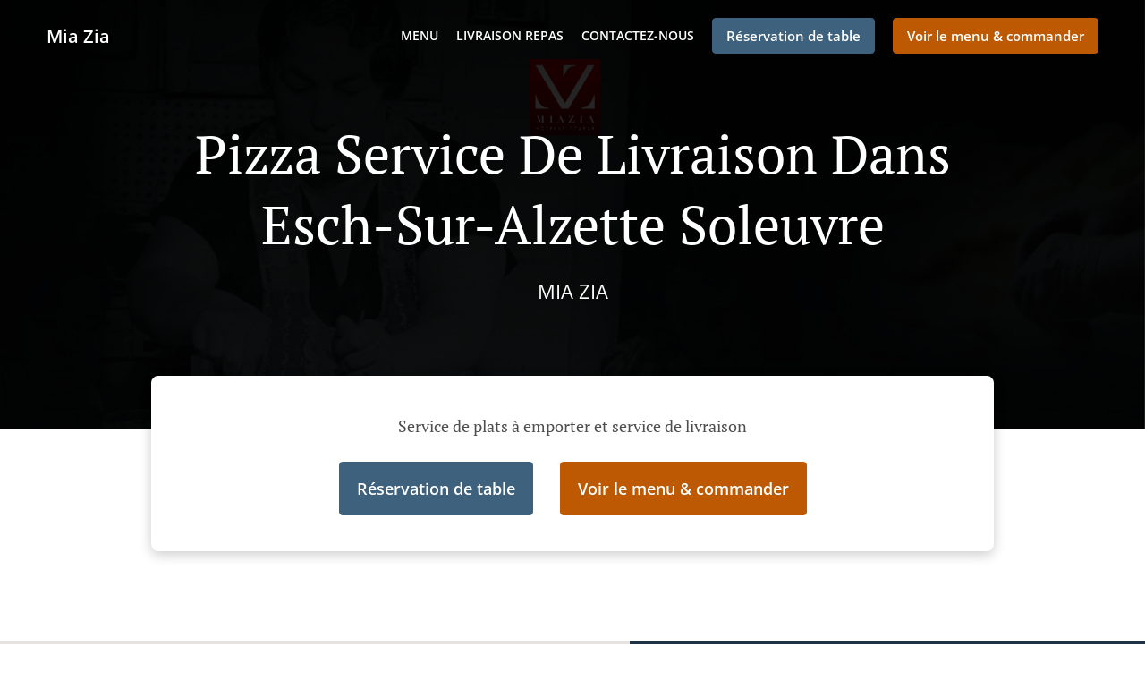

--- FILE ---
content_type: text/html; charset=utf-8
request_url: https://www.mia-zia.lu/pizza-service-de-livraison-esch-sur-alzette-soleuvre
body_size: 31700
content:
<!DOCTYPE html><html lang="fr"><head><meta name="glfDetectUserAgent" value="User" /><meta http-equiv="Content-Type" content="text/html; charset=UTF-8"><meta charset="utf-8"><meta name="viewport" content="width=device-width, initial-scale=1.0, maximum-scale=1.0, user-scalable=0"><meta name="language" content="fr"><meta name="description" content="Commande en ligne à partir de Mia Zia. Pizza Service de livraison à Esch-sur-Alzette Soleuvre. Nos plats appétissants sont préparés avec soin et ingrédients frais. Allez directement à notre menu en ligne et passez votre commande. Vous le recevrez à votre porte en un rien de temps."><meta name="keywords" content="esch-sur-alzette soleuvre, pizza service de livraison, commande en ligne, pizza, pâtes, italien"><meta property="og:title" content="Pizza Service de livraison - Esch-sur-Alzette Soleuvre - Mia Zia"><meta property="og:type" content="website"><meta property="og:url" content="https://www.mia-zia.lu/pizza-service-de-livraison-esch-sur-alzette-soleuvre"><meta property="og:image" content="https://www.fbgcdn.com/pictures/9447aeac-8ebe-417d-8abe-01561c269882.jpg"><meta property="og:description" content="Commande en ligne à partir de Mia Zia. Pizza Service de livraison à Esch-sur-Alzette Soleuvre. Nos plats appétissants sont préparés avec soin et ingrédients frais. Allez directement à notre menu en ligne et passez votre commande. Vous le recevrez à votre porte en un rien de temps."><meta property="og:site_name" content="Mia Zia"><meta name="twitter:card" content="summary_large_image"><meta property="twitter:domain" content="mia-zia.lu"><meta property="twitter:url" content="https://www.mia-zia.lu/pizza-service-de-livraison-esch-sur-alzette-soleuvre"><meta name="twitter:title" content="Pizza Service de livraison - Esch-sur-Alzette Soleuvre - Mia Zia"><meta name="twitter:description" content="Commande en ligne à partir de Mia Zia. Pizza Service de livraison à Esch-sur-Alzette Soleuvre. Nos plats appétissants sont préparés avec soin et ingrédients frais. Allez directement à notre menu en ligne et passez votre commande. Vous le recevrez à votre porte en un rien de temps."><meta name="twitter:image" content="https://www.fbgcdn.com/pictures/9447aeac-8ebe-417d-8abe-01561c269882.jpg"><title>Pizza Service de livraison - Esch-sur-Alzette Soleuvre - Mia Zia</title><link rel="preload" href="https://www.fbgcdn.com/pictures/9447aeac-8ebe-417d-8abe-01561c269882.jpg" as="image"><link rel="icon shortcut" href="https://www.fbgcdn.com/websites/img/ico-32.png"><script>!function(){const e=function(e){if(e.href&&0===e.href.indexOf("https://fonts.googleapis.com"))return!0},n=document.getElementsByTagName("head")[0],t=n.insertBefore;n.insertBefore=function(o,f){e(o)||t.call(n,o,f)};const o=n.appendChild;n.appendChild=function(t){e(t)||o.call(n,t)}}();</script><script>window.checkPageSpeedCrawler=window.checkPageSpeedCrawler||function(){var e=document.querySelector('meta[name="glfDetectUserAgent"]')?document.querySelector('meta[name="glfDetectUserAgent"]').getAttribute("value"):"";return navigator.userAgent.indexOf("Speed Insights")>0||e.indexOf("Chrome-Lighthouse")>0||e.indexOf("Googlebot")>0};</script><style>@font-face{font-family:'Open Sans';font-style:normal;font-weight:300;font-display:swap;src:url('https://www.fbgcdn.com/websites/fonts/open-sans-v34-vietnamese_latin-ext_latin_hebrew_greek-ext_greek_cyrillic-ext_cyrillic-300.eot');src:local(''),url('https://www.fbgcdn.com/websites/fonts/open-sans-v34-vietnamese_latin-ext_latin_hebrew_greek-ext_greek_cyrillic-ext_cyrillic-300.eot?#iefix') format('embedded-opentype'),url('https://www.fbgcdn.com/websites/fonts/open-sans-v34-vietnamese_latin-ext_latin_hebrew_greek-ext_greek_cyrillic-ext_cyrillic-300.woff2') format('woff2'),url('https://www.fbgcdn.com/websites/fonts/open-sans-v34-vietnamese_latin-ext_latin_hebrew_greek-ext_greek_cyrillic-ext_cyrillic-300.woff') format('woff'),url('https://www.fbgcdn.com/websites/fonts/open-sans-v34-vietnamese_latin-ext_latin_hebrew_greek-ext_greek_cyrillic-ext_cyrillic-300.ttf') format('truetype'),url('https://www.fbgcdn.com/websites/fonts/open-sans-v34-vietnamese_latin-ext_latin_hebrew_greek-ext_greek_cyrillic-ext_cyrillic-300.svg#OpenSans') format('svg')}@font-face{font-family:'Open Sans';font-style:normal;font-weight:400;font-display:swap;src:url('https://www.fbgcdn.com/websites/fonts/open-sans-v34-vietnamese_latin-ext_latin_hebrew_greek-ext_greek_cyrillic-ext_cyrillic-regular.eot');src:local(''),url('https://www.fbgcdn.com/websites/fonts/open-sans-v34-vietnamese_latin-ext_latin_hebrew_greek-ext_greek_cyrillic-ext_cyrillic-regular.eot?#iefix') format('embedded-opentype'),url('https://www.fbgcdn.com/websites/fonts/open-sans-v34-vietnamese_latin-ext_latin_hebrew_greek-ext_greek_cyrillic-ext_cyrillic-regular.woff2') format('woff2'),url('https://www.fbgcdn.com/websites/fonts/open-sans-v34-vietnamese_latin-ext_latin_hebrew_greek-ext_greek_cyrillic-ext_cyrillic-regular.woff') format('woff'),url('https://www.fbgcdn.com/websites/fonts/open-sans-v34-vietnamese_latin-ext_latin_hebrew_greek-ext_greek_cyrillic-ext_cyrillic-regular.ttf') format('truetype'),url('https://www.fbgcdn.com/websites/fonts/open-sans-v34-vietnamese_latin-ext_latin_hebrew_greek-ext_greek_cyrillic-ext_cyrillic-regular.svg#OpenSans') format('svg')}@font-face{font-family:'Open Sans';font-style:normal;font-weight:600;font-display:swap;src:url('https://www.fbgcdn.com/websites/fonts/open-sans-v34-vietnamese_latin-ext_latin_hebrew_greek-ext_greek_cyrillic-ext_cyrillic-600.eot');src:local(''),url('https://www.fbgcdn.com/websites/fonts/open-sans-v34-vietnamese_latin-ext_latin_hebrew_greek-ext_greek_cyrillic-ext_cyrillic-600.eot?#iefix') format('embedded-opentype'),url('https://www.fbgcdn.com/websites/fonts/open-sans-v34-vietnamese_latin-ext_latin_hebrew_greek-ext_greek_cyrillic-ext_cyrillic-600.woff2') format('woff2'),url('https://www.fbgcdn.com/websites/fonts/open-sans-v34-vietnamese_latin-ext_latin_hebrew_greek-ext_greek_cyrillic-ext_cyrillic-600.woff') format('woff'),url('https://www.fbgcdn.com/websites/fonts/open-sans-v34-vietnamese_latin-ext_latin_hebrew_greek-ext_greek_cyrillic-ext_cyrillic-600.ttf') format('truetype'),url('https://www.fbgcdn.com/websites/fonts/open-sans-v34-vietnamese_latin-ext_latin_hebrew_greek-ext_greek_cyrillic-ext_cyrillic-600.svg#OpenSans') format('svg')}@font-face{font-family:'Open Sans';font-style:normal;font-weight:700;font-display:swap;src:url('https://www.fbgcdn.com/websites/fonts/open-sans-v34-vietnamese_latin-ext_latin_hebrew_greek-ext_greek_cyrillic-ext_cyrillic-700.eot');src:local(''),url('https://www.fbgcdn.com/websites/fonts/open-sans-v34-vietnamese_latin-ext_latin_hebrew_greek-ext_greek_cyrillic-ext_cyrillic-700.eot?#iefix') format('embedded-opentype'),url('https://www.fbgcdn.com/websites/fonts/open-sans-v34-vietnamese_latin-ext_latin_hebrew_greek-ext_greek_cyrillic-ext_cyrillic-700.woff2') format('woff2'),url('https://www.fbgcdn.com/websites/fonts/open-sans-v34-vietnamese_latin-ext_latin_hebrew_greek-ext_greek_cyrillic-ext_cyrillic-700.woff') format('woff'),url('https://www.fbgcdn.com/websites/fonts/open-sans-v34-vietnamese_latin-ext_latin_hebrew_greek-ext_greek_cyrillic-ext_cyrillic-700.ttf') format('truetype'),url('https://www.fbgcdn.com/websites/fonts/open-sans-v34-vietnamese_latin-ext_latin_hebrew_greek-ext_greek_cyrillic-ext_cyrillic-700.svg#OpenSans') format('svg')}@font-face{font-family:'Open Sans';font-style:italic;font-weight:400;font-display:swap;src:url('https://www.fbgcdn.com/websites/fonts/open-sans-v34-vietnamese_latin-ext_latin_hebrew_greek-ext_greek_cyrillic-ext_cyrillic-italic.eot');src:local(''),url('https://www.fbgcdn.com/websites/fonts/open-sans-v34-vietnamese_latin-ext_latin_hebrew_greek-ext_greek_cyrillic-ext_cyrillic-italic.eot?#iefix') format('embedded-opentype'),url('https://www.fbgcdn.com/websites/fonts/open-sans-v34-vietnamese_latin-ext_latin_hebrew_greek-ext_greek_cyrillic-ext_cyrillic-italic.woff2') format('woff2'),url('https://www.fbgcdn.com/websites/fonts/open-sans-v34-vietnamese_latin-ext_latin_hebrew_greek-ext_greek_cyrillic-ext_cyrillic-italic.woff') format('woff'),url('https://www.fbgcdn.com/websites/fonts/open-sans-v34-vietnamese_latin-ext_latin_hebrew_greek-ext_greek_cyrillic-ext_cyrillic-italic.ttf') format('truetype'),url('https://www.fbgcdn.com/websites/fonts/open-sans-v34-vietnamese_latin-ext_latin_hebrew_greek-ext_greek_cyrillic-ext_cyrillic-italic.svg#OpenSans') format('svg')}@font-face{font-family:'Open Sans';src:url('https://www.fbgcdn.com/websites/fonts/OpenSans-BoldItalic.eot');src:local(''),url('https://www.fbgcdn.com/websites/fonts/OpenSans-BoldItalic.eot?#iefix') format('embedded-opentype'),url('https://www.fbgcdn.com/websites/fonts/OpenSans-BoldItalic.woff2') format('woff2'),url('https://www.fbgcdn.com/websites/fonts/OpenSans-BoldItalic.woff') format('woff'),url('https://www.fbgcdn.com/websites/fonts/OpenSans-BoldItalic.ttf') format('truetype'),url('https://www.fbgcdn.com/websites/fonts/OpenSans-BoldItalic.svg#OpenSans-BoldItalic') format('svg');font-weight:bold;font-style:italic;font-display:swap}@font-face{font-family:'PT Serif';font-style:normal;font-weight:300;font-display:swap;src:url('https://www.fbgcdn.com/websites/fonts/pt-serif-v17-latin-ext_latin_cyrillic-ext_cyrillic-regular.eot');src:local(''),url('https://www.fbgcdn.com/websites/fonts/pt-serif-v17-latin-ext_latin_cyrillic-ext_cyrillic-regular.eot?#iefix') format('embedded-opentype'),url('https://www.fbgcdn.com/websites/fonts/pt-serif-v17-latin-ext_latin_cyrillic-ext_cyrillic-regular.woff2') format('woff2'),url('https://www.fbgcdn.com/websites/fonts/pt-serif-v17-latin-ext_latin_cyrillic-ext_cyrillic-regular.woff') format('woff'),url('https://www.fbgcdn.com/websites/fonts/pt-serif-v17-latin-ext_latin_cyrillic-ext_cyrillic-regular.ttf') format('truetype'),url('https://www.fbgcdn.com/websites/fonts/pt-serif-v17-latin-ext_latin_cyrillic-ext_cyrillic-regular.svg#PTSerif') format('svg')}@font-face{font-family:'PT Serif';font-style:normal;font-weight:400;font-display:swap;src:url('https://www.fbgcdn.com/websites/fonts/pt-serif-v17-latin-ext_latin_cyrillic-ext_cyrillic-regular.eot');src:local(''),url('https://www.fbgcdn.com/websites/fonts/pt-serif-v17-latin-ext_latin_cyrillic-ext_cyrillic-regular.eot?#iefix') format('embedded-opentype'),url('https://www.fbgcdn.com/websites/fonts/pt-serif-v17-latin-ext_latin_cyrillic-ext_cyrillic-regular.woff2') format('woff2'),url('https://www.fbgcdn.com/websites/fonts/pt-serif-v17-latin-ext_latin_cyrillic-ext_cyrillic-regular.woff') format('woff'),url('https://www.fbgcdn.com/websites/fonts/pt-serif-v17-latin-ext_latin_cyrillic-ext_cyrillic-regular.ttf') format('truetype'),url('https://www.fbgcdn.com/websites/fonts/pt-serif-v17-latin-ext_latin_cyrillic-ext_cyrillic-regular.svg#PTSerif') format('svg')}@font-face{font-family:'PT Serif';font-style:normal;font-weight:600;font-display:swap;src:url('https://www.fbgcdn.com/websites/fonts/pt-serif-v17-latin-ext_latin_cyrillic-ext_cyrillic-700.eot');src:local(''),url('https://www.fbgcdn.com/websites/fonts/pt-serif-v17-latin-ext_latin_cyrillic-ext_cyrillic-700.eot?#iefix') format('embedded-opentype'),url('https://www.fbgcdn.com/websites/fonts/pt-serif-v17-latin-ext_latin_cyrillic-ext_cyrillic-700.woff2') format('woff2'),url('https://www.fbgcdn.com/websites/fonts/pt-serif-v17-latin-ext_latin_cyrillic-ext_cyrillic-700.woff') format('woff'),url('https://www.fbgcdn.com/websites/fonts/pt-serif-v17-latin-ext_latin_cyrillic-ext_cyrillic-700.ttf') format('truetype'),url('https://www.fbgcdn.com/websites/fonts/pt-serif-v17-latin-ext_latin_cyrillic-ext_cyrillic-700.svg#PTSerif') format('svg')}@font-face{font-family:'PT Serif';font-style:normal;font-weight:700;font-display:swap;src:url('https://www.fbgcdn.com/websites/fonts/pt-serif-v17-latin-ext_latin_cyrillic-ext_cyrillic-700.eot');src:local(''),url('https://www.fbgcdn.com/websites/fonts/pt-serif-v17-latin-ext_latin_cyrillic-ext_cyrillic-700.eot?#iefix') format('embedded-opentype'),url('https://www.fbgcdn.com/websites/fonts/pt-serif-v17-latin-ext_latin_cyrillic-ext_cyrillic-700.woff2') format('woff2'),url('https://www.fbgcdn.com/websites/fonts/pt-serif-v17-latin-ext_latin_cyrillic-ext_cyrillic-700.woff') format('woff'),url('https://www.fbgcdn.com/websites/fonts/pt-serif-v17-latin-ext_latin_cyrillic-ext_cyrillic-700.ttf') format('truetype'),url('https://www.fbgcdn.com/websites/fonts/pt-serif-v17-latin-ext_latin_cyrillic-ext_cyrillic-700.svg#PTSerif') format('svg')}@font-face{font-family:'PT Serif';font-style:italic;font-weight:400;font-display:swap;src:url('https://www.fbgcdn.com/websites/fonts/pt-serif-v17-latin-ext_latin_cyrillic-ext_cyrillic-italic.eot');src:local(''),url('https://www.fbgcdn.com/websites/fonts/pt-serif-v17-latin-ext_latin_cyrillic-ext_cyrillic-italic.eot?#iefix') format('embedded-opentype'),url('https://www.fbgcdn.com/websites/fonts/pt-serif-v17-latin-ext_latin_cyrillic-ext_cyrillic-italic.woff2') format('woff2'),url('https://www.fbgcdn.com/websites/fonts/pt-serif-v17-latin-ext_latin_cyrillic-ext_cyrillic-italic.woff') format('woff'),url('https://www.fbgcdn.com/websites/fonts/pt-serif-v17-latin-ext_latin_cyrillic-ext_cyrillic-italic.ttf') format('truetype'),url('https://www.fbgcdn.com/websites/fonts/pt-serif-v17-latin-ext_latin_cyrillic-ext_cyrillic-italic.svg#PTSerif') format('svg')}@font-face{font-family:'PT Serif';font-style:italic;font-weight:700;font-display:swap;src:url('https://www.fbgcdn.com/websites/fonts/pt-serif-v17-latin-ext_latin_cyrillic-ext_cyrillic-700italic.eot');src:local(''),url('https://www.fbgcdn.com/websites/fonts/pt-serif-v17-latin-ext_latin_cyrillic-ext_cyrillic-700italic.eot?#iefix') format('embedded-opentype'),url('https://www.fbgcdn.com/websites/fonts/pt-serif-v17-latin-ext_latin_cyrillic-ext_cyrillic-700italic.woff2') format('woff2'),url('https://www.fbgcdn.com/websites/fonts/pt-serif-v17-latin-ext_latin_cyrillic-ext_cyrillic-700italic.woff') format('woff'),url('https://www.fbgcdn.com/websites/fonts/pt-serif-v17-latin-ext_latin_cyrillic-ext_cyrillic-700italic.ttf') format('truetype'),url('https://www.fbgcdn.com/websites/fonts/pt-serif-v17-latin-ext_latin_cyrillic-ext_cyrillic-700italic.svg#PTSerif') format('svg')}/*! normalize.css v4.1.1 | MIT License | github.com/necolas/normalize.css */html{font-family:sans-serif;-ms-text-size-adjust:100%;-webkit-text-size-adjust:100%}body{margin:0}article,aside,details,figcaption,figure,footer,header,main,menu,nav,section,summary{display:block}audio,canvas,progress,video{display:inline-block}audio:not([controls]){display:none;height:0}progress{vertical-align:baseline}template,[hidden]{display:none}a{background-color:transparent;-webkit-text-decoration-skip:objects}a:active,a:hover{outline-width:0}abbr[title]{border-bottom:none;text-decoration:underline;-webkit-text-decoration:underline dotted;text-decoration:underline dotted}b,strong{font-weight:inherit}b,strong{font-weight:bolder}dfn{font-style:italic}h1{font-size:2em;margin:.67em 0}mark{background-color:#ff0;color:#000}small{font-size:80%}sub,sup{font-size:75%;line-height:0;position:relative;vertical-align:baseline}sub{bottom:-0.25em}sup{top:-0.5em}img{border-style:none}svg:not(:root){overflow:hidden}code,kbd,pre,samp{font-family:monospace, monospace;font-size:1em}figure{margin:1em 40px}hr{-webkit-box-sizing:content-box;box-sizing:content-box;height:0;overflow:visible}button,input,select,textarea{font:inherit;margin:0}optgroup{font-weight:bold}button,input{overflow:visible}button,select{text-transform:none}button,html [type="button"],[type="reset"],[type="submit"]{-webkit-appearance:button}button::-moz-focus-inner,[type="button"]::-moz-focus-inner,[type="reset"]::-moz-focus-inner,[type="submit"]::-moz-focus-inner{border-style:none;padding:0}button:-moz-focusring,[type="button"]:-moz-focusring,[type="reset"]:-moz-focusring,[type="submit"]:-moz-focusring{outline:1px dotted ButtonText}fieldset{border:1px solid #c0c0c0;margin:0 2px;padding:.35em .625em .75em}legend{-webkit-box-sizing:border-box;box-sizing:border-box;color:inherit;display:table;max-width:100%;padding:0;white-space:normal}textarea{overflow:auto}[type="checkbox"],[type="radio"]{-webkit-box-sizing:border-box;box-sizing:border-box;padding:0}[type="number"]::-webkit-inner-spin-button,[type="number"]::-webkit-outer-spin-button{height:auto}[type="search"]{-webkit-appearance:textfield;outline-offset:-2px}[type="search"]::-webkit-search-cancel-button,[type="search"]::-webkit-search-decoration{-webkit-appearance:none}::-webkit-input-placeholder{color:inherit;opacity:.54}::-webkit-file-upload-button{-webkit-appearance:button;font:inherit}body,div,p,span,section,header,nav,footer,a,ul,li,svg{-webkit-box-sizing:border-box;box-sizing:border-box}body:focus,div:focus,p:focus,span:focus,section:focus,header:focus,nav:focus,footer:focus,a:focus,ul:focus,li:focus,svg:focus{outline:2px solid #528FCC}body{font-family:"Open Sans",sans-serif;font-size:16px;color:#4D4D4D;background-color:#fff}h1,h2,h3,h4{font-family:"PT Serif",serif;text-align:center}h1{font-size:40px;font-weight:bold;text-transform:capitalize}h2{font-size:32px;font-weight:normal}hr{display:block;width:80px;height:3px;background-color:#BD5902;border:none;margin:30px auto 40px}@media (min-width: 1024px){hr{margin:30px auto 60px}}section{margin:80px 24px;background-color:#fff}section h1{margin:0}section h2{color:#4d4d4d;margin:0;line-height:1em;text-transform:capitalize;word-wrap:break-word}@media (min-width: 1024px){section{margin:100px auto;max-width:942px}section:first-of-type:not(.real-time){margin-top:100px}section h2{font-size:40px}}.d-none{display:none}.d-flex{display:-webkit-box !important;display:-ms-flexbox !important;display:flex !important}.flex-column{-webkit-box-orient:vertical;-webkit-box-direction:normal;-ms-flex-direction:column;flex-direction:column}.ml-auto{margin-left:auto !important}.mt-auto{margin-top:auto !important}.mt-0{margin-top:0 !important}.w-100{width:100% !important}.pr-2{padding-right:.5rem !important}.pt-2{padding-top:.5rem !important}.pt-3{padding-top:1rem !important}.pl-2{padding-left:.5rem !important}.pl-4{padding-left:1rem !important}.separator{width:100%;border-top:solid 1px #e6e6e6;margin:.75rem 0}.cta-button{padding:12.5px;-webkit-box-sizing:border-box;box-sizing:border-box;background-color:#BD5902;border:1px solid #BD5902;border-radius:4px;color:#fff;font-size:15px;font-weight:600;line-height:15px;text-align:center;cursor:pointer;-webkit-user-select:none;-moz-user-select:none;-ms-user-select:none;user-select:none;text-decoration:none !important;margin:3px}.cta-button:hover{background-color:#a94f02}.cta-button:active{-webkit-transform:translateY(1px);transform:translateY(1px)}.cta-button:focus{border-color:#ffffff !important;z-index:9}.cta-button.neutral{background-color:#ffffff;color:#4d4d4d;border:1px solid #16151380}.cta-button.neutral:hover{background-color:#fafafa}.cta-button.reservation{background-color:#3e617d;border:1px solid #3e617d}.cta-button.reservation:hover{background-color:#37566f}.center-text{text-align:center}.cookie-consent-manager-backdrop{position:fixed;display:-webkit-box;display:-ms-flexbox;display:flex;-ms-flex-line-pack:center;align-content:center;-webkit-box-pack:center;-ms-flex-pack:center;justify-content:center;-ms-flex-wrap:wrap;flex-wrap:wrap;-webkit-box-orient:horizontal;-webkit-box-direction:normal;-ms-flex-direction:row;flex-direction:row;width:100%;height:100%;z-index:9999}.body-overflow-hidden{overflow:hidden}.cookie-consent-manager-backdrop{background:rgba(0,0,0,0.7)}.cookie-consent-manager-display-none{display:none !important}.cookie-consent-manager-body{width:640px;min-height:200px;background:white;color:#333333}@media (max-width: 1024px){.cookie-consent-manager-body{position:fixed;width:100%;bottom:0}}.cookie-consent-manager-description{margin:24px}.cookie-consent-manager-description>h3{font-family:"Open Sans",sans-serif;font-style:normal;font-weight:700;font-size:18px;line-height:24px;text-align:left;margin-bottom:24px}.cookie-consent-manager-description>p,li{font-family:"Open Sans",sans-serif;font-style:normal;font-weight:400;font-size:14px;line-height:20px}.cookie-consent-manager-actions{display:-webkit-box;display:-ms-flexbox;display:flex;-webkit-box-orient:horizontal;-webkit-box-direction:reverse;-ms-flex-direction:row-reverse;flex-direction:row-reverse;-ms-flex-wrap:wrap;flex-wrap:wrap;margin:24px}@media (max-width: 1024px){.cookie-consent-manager-actions{-webkit-box-orient:vertical;-webkit-box-direction:reverse;-ms-flex-direction:column-reverse;flex-direction:column-reverse}}.cookie-consent-manager-separator{display:block;margin:24px 0;width:100%;height:1px;background-color:#e1e1e1;border:none}.cookie-consent-manager-button{background:#FFFFFF;-webkit-box-shadow:0 1px 1px rgba(0,0,0,0);box-shadow:0 1px 1px rgba(0,0,0,0);border:1px solid #333333;border-radius:4px;padding:10px 24px;font-family:"Open Sans",sans-serif;font-style:normal;font-weight:700;font-size:14px;line-height:20px;cursor:pointer}.cookie-consent-manager-accessibility:focus-visible{outline:3px solid #2a71dc !important}.cookie-consent-manager-button-confirm-all{background-color:#666666;color:white}.cookie-consent-manager-button-reject{margin-right:12px}@media (max-width: 1024px){.cookie-consent-manager-button-reject{margin-right:0;margin-bottom:8px}}.cookie-consent-manager-button-approve{margin-right:12px;background:#333333;color:#FFFFFF;line-height:20px}@media (max-width: 1024px){.cookie-consent-manager-button-approve{margin-right:0;margin-bottom:8px}}.cookie-consent-manager-options{padding-left:24px;padding-right:24px;max-height:463px;overflow:auto}.cookie-consent-manager-option{background:#F5F5F5}.cookie-consent-manager-option-header{font-family:"Open Sans",sans-serif;font-style:normal;font-weight:700;font-size:14px;line-height:24px;display:-webkit-box;display:-ms-flexbox;display:flex;margin-bottom:8px}.cookie-consent-manager-option-header p{margin-top:12px;margin-right:12px;margin-left:8px}.cookie-consent-manager-option-header p:first-child{margin-right:0;margin-left:12px;cursor:pointer}.cookie-consent-manager-option-header>.cookie-consent-manager-option-description>.option-icon::after{content:'\02795'}.cookie-consent-manager-option-header>.cookie-consent-manager-option-description>.option-icon.active::after{content:'\02796'}.cookie-consent-manager-option-description{display:-webkit-box;display:-ms-flexbox;display:flex}.cookie-consent-manager-option-body>p{margin-top:0;font-size:14px;margin-left:39px;margin-right:24px;font-family:"Open Sans",sans-serif;line-height:20px}.cookie-consent-manager-option-body{display:none;padding-bottom:24px;margin-bottom:8px}.cookie-consent-manager-option-body ul{margin-top:0;margin-left:16px}.cookie-consent-manager-toggle{-ms-flex-item-align:center;align-self:center;margin-left:auto;margin-right:16px}.cookie-consent-manager-switch{position:relative;display:inline-block;width:38px;height:20px}.cookie-consent-manager-switch input{opacity:0;width:0;height:0}.cookie-consent-manager-slider{position:absolute;cursor:pointer;top:0;left:0;right:0;bottom:0;background-color:#ccc;-webkit-transition:.4s;transition:.4s}.cookie-consent-manager-slider:before{position:absolute;content:"";height:16px;width:16px;left:2px;bottom:2px;background-color:white;-webkit-transition:.4s;transition:.4s}.cookie-consent-manager-description>p #read-policy,.cookie-consent-manager-description>p #change-options{text-decoration:underline;font-weight:700;cursor:pointer;color:#333333}.cookie-consent-manager-description>p #read-policy{font-weight:400}.cookie-consent-manager-option-body>p #view-required-cookies-link,.cookie-consent-manager-option-body>p #view-functional-cookies-link,.cookie-consent-manager-option-body>p #view-advertising-cookies-link{text-decoration:underline;font-weight:400;cursor:pointer}input:checked+.cookie-consent-manager-slider{background-color:#528FCC}input:disabled+.cookie-consent-manager-slider{opacity:.5}input:focus+.cookie-consent-manager-slider{-webkit-box-shadow:0 0 1px #528FCC;box-shadow:0 0 1px #528FCC}input:checked+.cookie-consent-manager-slider:before{-webkit-transform:translateX(18px);transform:translateX(18px)}.cookie-consent-manager-slider.round{border-radius:34px}.cookie-consent-manager-slider.round:before{border-radius:50%}.wrapper{width:100%;overflow:hidden}.hidden{position:absolute;left:-10000px;top:auto;height:0;overflow:hidden}.hidden-screen-reader{position:absolute;left:-10000px;top:auto;overflow:hidden}.display-none{display:none !important}@media (min-width: 1024px){.wrapper-boxed{background-image:url("https://www.fbgcdn.com/websites/img/background.jpg");background-repeat:repeat}.wrapper-boxed>.wrapper{width:1024px;margin:0 auto;-webkit-box-shadow:0 0 10px rgba(0,0,0,0.08);box-shadow:0 0 10px rgba(0,0,0,0.08);background-color:#fff}.wrapper-boxed .nav-announcement-container{width:1024px;margin:0 auto}.wrapper-boxed .nav-header-container{width:1024px;margin:0 auto}.wrapper-boxed .nav-header{margin:0 auto}.wrapper-boxed section.disclaimer-container{margin-top:150px}}.nav-container{position:fixed;top:0;left:0;right:0;color:#fff;z-index:3}.nav-announcement-container{background-color:#EF4E4B;-webkit-transition:-webkit-transform .3s ease-out;transition:-webkit-transform .3s ease-out;transition:transform .3s ease-out;transition:transform .3s ease-out, -webkit-transform .3s ease-out}.nav-announcement{padding:0 16px;margin:0 auto;display:-webkit-box;display:-ms-flexbox;display:flex;-webkit-box-orient:horizontal;-webkit-box-direction:normal;-ms-flex-direction:row;flex-direction:row;gap:16px;font-size:12px;font-weight:400;line-height:16px}@media (min-width: 1024px){.nav-announcement{max-width:942px;padding:0}}.nav-announcement .nav-announcement-message{margin:16px 0;-webkit-box-flex:1;-ms-flex:1;flex:1}.nav-announcement .nav-announcement-message .nav-announcement-name{display:-webkit-box;display:-ms-flexbox;display:flex;-webkit-box-orient:horizontal;-webkit-box-direction:normal;-ms-flex-direction:row;flex-direction:row;gap:16px;-webkit-box-align:center;-ms-flex-align:center;align-items:center;font-size:24px;font-weight:400;line-height:26px;text-align:left}.nav-announcement .nav-announcement-message .nav-announcement-name>svg{fill:#fff;width:32px;height:32px;-webkit-box-flex:0;-ms-flex:0 0 32px;flex:0 0 32px}.nav-announcement .nav-announcement-message .nav-announcement-description{margin-left:48px;margin-top:8px}.nav-announcement .nav-announcement-message .nav-announcement-description p{margin:0}.nav-announcement .nav-announcement-close{background-color:rgba(0,0,0,0.1);display:-webkit-box;display:-ms-flexbox;display:flex;-webkit-box-align:center;-ms-flex-align:center;align-items:center;cursor:pointer}.nav-announcement .nav-announcement-close>svg{width:16px;height:16px;fill:#A13532;fill:rgba(0,0,0,0.3);margin:16px}.nav-announcement .nav-announcement-close:hover{background-color:rgba(0,0,0,0.13)}.nav-announcement .nav-announcement-close:hover>svg{fill:rgba(0,0,0,0.4)}.nav-announcement-placeholder{background-color:#1e3446;-webkit-transition:max-height .2s ease-out;transition:max-height .2s ease-out}.nav-header-container{background-color:transparent;font-size:14px;-webkit-transition:background-color .3s ease-out;transition:background-color .3s ease-out}@media (min-width: 1024px){.nav-header-container{padding:0 50px}}.nav-header-container.active{background-color:#1e3446}.nav-header{display:-webkit-box;display:-ms-flexbox;display:flex;position:relative;-webkit-box-align:center;-ms-flex-align:center;align-items:center;padding:16px;font-size:14px;margin:0 auto}.nav-header .nav-header-icon>svg{height:28px;fill:#fff;margin-right:10px;vertical-align:middle}.nav-header .nav-header-name{font-weight:600;text-decoration:none;color:#fff;white-space:nowrap;overflow:hidden;display:block;text-overflow:ellipsis;padding-right:20px}.nav-header .nav-header-menu{padding:20px 16px;margin:-20px -16px;-webkit-box-flex:1;-ms-flex-positive:1;flex-grow:1}.nav-header .nav-header-menu>svg{fill:#fff;vertical-align:middle;cursor:pointer}.nav-header .nav-header-menu .nav-open-menu{width:26px;height:17px;float:right}.nav-header .nav-header-menu .nav-hide-menu{display:none;width:20px;height:19px;float:right}.nav-header .nav-header-menu.active>.nav-open-menu{display:none}.nav-header .nav-header-menu.active>.nav-hide-menu{display:block}@media (min-width: 1024px){.nav-header{max-width:1300px;padding:18px 0;-ms-flex-wrap:wrap;flex-wrap:wrap}.nav-header .nav-header-name{font-size:20px;max-width:510px;-ms-flex-negative:0;flex-shrink:0;padding-right:0;padding-left:2px}.nav-header .nav-header-icon>svg{height:40px}.nav-header .nav-header-menu{-webkit-box-flex:1;-ms-flex-positive:1;flex-grow:1;-ms-flex-negative:1;flex-shrink:1;padding:0;margin:0;overflow:hidden}.nav-header .nav-header-menu>.nav-open-menu,.nav-header .nav-header-menu>.nav-hide-menu{display:none !important}}.nav-expanded-menu{visibility:hidden;opacity:0;-webkit-transition:visibility 0s linear .4s,opacity .4s ease-out;transition:visibility 0s linear .4s,opacity .4s ease-out;position:absolute;left:0;right:0;top:100%;background-color:#1e3446;-webkit-box-shadow:0 1px 3px rgba(0,0,0,0.15);box-shadow:0 1px 3px rgba(0,0,0,0.15);max-height:calc(100vh - 60px);overflow:auto}.nav-expanded-menu .cta-button{display:block;padding:10px;font-weight:600;font-size:15px;line-height:20px;padding:9px 15px;margin:0px 10px}@media (min-width: 1024px){.nav-expanded-menu .cta-button{white-space:normal;-webkit-box-align:center;-ms-flex-align:center;align-items:center;display:-webkit-box;display:-ms-flexbox;display:flex}}.nav-header-menu.active>.nav-expanded-menu{visibility:visible;opacity:1;-webkit-transition:visibility 0s linear 0s,opacity .4s ease-out;transition:visibility 0s linear 0s,opacity .4s ease-out}.nav-expanded-menu>ul{margin:0;padding:0}.nav-expanded-menu>ul>li{list-style-type:none;text-align:center}.nav-expanded-menu>ul>li.nav-cta{display:none}@media (min-width: 1024px){.nav-expanded-menu>ul>li.nav-cta{display:-webkit-box;display:-ms-flexbox;display:flex;-webkit-box-orient:horizontal;-webkit-box-direction:normal;-ms-flex-direction:row;flex-direction:row;padding:15px;-webkit-box-pack:center;-ms-flex-pack:center;justify-content:center}}.nav-expanded-menu>ul>li>a{display:block;padding:15px;color:rgba(255,255,255,0.6);font-size:14px;font-weight:600;text-transform:uppercase;text-decoration:none;line-height:1em}.nav-expanded-menu>ul>li>a:hover,.nav-expanded-menu>ul>li>a:focus,.nav-expanded-menu>ul>li>a:visited{color:rgba(255,255,255,0.6);text-decoration:none}@media (min-width: 1024px){.nav-expanded-menu{visibility:visible;opacity:1;position:static;background-color:transparent;-webkit-box-shadow:none;box-shadow:none;-webkit-transition:none;transition:none}.nav-expanded-menu>ul{display:-webkit-box;display:-ms-flexbox;display:flex;-webkit-box-align:center;-ms-flex-align:center;align-items:center;-webkit-box-pack:end;-ms-flex-pack:end;justify-content:flex-end}.nav-expanded-menu>ul>li{padding:0;margin:0 10px;text-overflow:ellipsis;white-space:nowrap;-ms-flex-negative:1;flex-shrink:1;max-width:30%}.nav-expanded-menu>ul>li.nav-cta{padding:2px 2px 2px 0px;max-width:40%}.nav-expanded-menu>ul>li.nav-cta :last-child{margin-right:0}.nav-expanded-menu>ul>li.nav-cta :first-child{margin-left:0}.nav-expanded-menu>ul>li:first-of-type{margin-left:0}.nav-expanded-menu>ul>li:last-of-type{-ms-flex-negative:0;flex-shrink:0;-webkit-box-flex:0;-ms-flex-positive:0;flex-grow:0;margin-right:0;border-radius:3px;display:-webkit-box;display:-ms-flexbox;display:flex}.nav-expanded-menu>ul>li>a,.nav-expanded-menu>ul>li>a:visited{display:inline;padding:0;color:#fff;-webkit-transition:color .3s ease-out;transition:color .3s ease-out}.nav-expanded-menu>ul>li>a:hover,.nav-expanded-menu>ul>li>a:focus{color:#NaNNaNNaN}}.staging-container.legal-page{margin-bottom:75px}.staging{min-height:50vh;-webkit-box-sizing:border-box;box-sizing:border-box;padding-top:70px;background-color:#000;position:relative;z-index:1;display:-webkit-box;display:-ms-flexbox;display:flex;-webkit-box-orient:vertical;-webkit-box-direction:normal;-ms-flex-direction:column;flex-direction:column;-webkit-box-pack:center;-ms-flex-pack:center;justify-content:center;-webkit-box-align:center;-ms-flex-align:center;align-items:center}.staging .staging-logo{display:block;text-align:center}.staging .staging-logo>svg{height:100px}.staging>h3{padding:10px;font-family:"Open Sans",sans-serif;background-color:rgba(0,0,0,0.5);color:#ccc;margin:auto 0 0 0;font-size:14px;font-weight:bold}.staging>h3>svg{display:none;width:13px;height:9px;fill:#ccc;margin:0 20px}.simple-page .staging{min-height:255px}@media (min-width: 1024px){.staging{height:640px}.staging .staging-logo>svg{height:150px}.staging>h3{font-size:16px;padding:20px}.staging>h3>svg{display:inline-block}.simple-page .staging{height:480px}}.staging-background{content:"";background-size:cover;background-position:center;top:0;left:0;bottom:0;right:0;position:absolute;z-index:-1}.staging-background:after{content:"";height:100%;position:absolute;top:0;left:0;right:0;background:-webkit-gradient(linear, left top, left bottom, from(rgba(0,0,0,0.75)), to(rgba(0,0,0,0.4)));background:linear-gradient(180deg, rgba(0,0,0,0.75) 0%, rgba(0,0,0,0.4) 100%)}.simple-page .staging-background:after{background:-webkit-gradient(linear, left top, left bottom, from(rgba(0,0,0,0.9)), to(rgba(0,0,0,0.7)));background:linear-gradient(180deg, rgba(0,0,0,0.9) 0%, rgba(0,0,0,0.7) 100%)}.staging-headlines{overflow:hidden;-webkit-box-flex:1;-ms-flex-positive:1;flex-grow:1;display:-webkit-box;display:-ms-flexbox;display:flex;-webkit-box-orient:vertical;-webkit-box-direction:normal;-ms-flex-direction:column;flex-direction:column;-webkit-box-pack:center;-ms-flex-pack:center;justify-content:center;margin-bottom:60px}.staging-headlines>h1{font-size:40px;font-weight:bold;color:#fff;padding:0 15px;margin:0;word-wrap:break-word}.staging-headlines>h2{font-family:"Open Sans",sans-serif;font-size:16px;font-weight:400;text-transform:uppercase;margin-top:20px;padding:0 15px;color:#fff}.simple-page .staging-headlines>h1{font-weight:normal;font-style:normal}.simple-page .staging-headlines>h2{font-size:22px;font-weight:400}@media (min-width: 1024px){.staging-headlines{max-width:942px}.staging-headlines>h1{font-size:60px}.staging-headlines>h2{font-size:24px}}.real-time{display:-webkit-box;display:-ms-flexbox;display:flex;-webkit-box-orient:vertical;-webkit-box-direction:normal;-ms-flex-direction:column;flex-direction:column;position:relative;background-color:#fff;padding:32px;-webkit-box-sizing:border-box;box-sizing:border-box;-webkit-box-shadow:0 4px 14px 0 rgba(0,0,0,0.2);box-shadow:0 4px 14px 0 rgba(0,0,0,0.2);border-radius:8px;z-index:1;margin-top:-60px}@media (min-width: 1024px){.real-time{margin-top:-60px;padding:40px;max-width:942px}}.real-time .real-time-header{font-weight:400;font-family:"PT Serif",serif;font-size:16px;line-height:20px;margin-bottom:24px}@media (min-width: 1024px){.real-time .real-time-header{font-size:18px;line-height:32px}}.real-time .real-time-button{position:relative;color:#4D4D4D;font-size:18px;line-height:32px;text-align:center}@media (min-width: 1024px){.real-time .real-time-button{-webkit-box-flex:1;-ms-flex-positive:1;flex-grow:1}.real-time .real-time-button>p{margin:0 0 20px;font-size:24px}}.real-time-buttons{display:-webkit-box;display:-ms-flexbox;display:flex;-webkit-box-pack:center;-ms-flex-pack:center;justify-content:center;-webkit-box-orient:horizontal;-webkit-box-direction:normal;-ms-flex-direction:row;flex-direction:row;-ms-flex-wrap:wrap;flex-wrap:wrap}.real-time-buttons .cta-button{font-size:15px;line-height:20px;padding:9px 15px;min-width:180px;height:50px;display:-webkit-box;display:-ms-flexbox;display:flex;-webkit-box-pack:center;-ms-flex-pack:center;justify-content:center;-webkit-box-align:center;-ms-flex-align:center;align-items:center;margin:6px 8px}@media (min-width: 1024px){.real-time-buttons .cta-button{height:60px;margin:0px 15px;font-size:18px;line-height:24px;min-width:210px;padding:17px 19px}}.isvg-circle-hang{-webkit-filter:drop-shadow(0 3px 14px rgba(0,0,0,0.25));filter:drop-shadow(0 3px 14px rgba(0,0,0,0.25))}.opening-hours-wrapper{display:-webkit-box;display:-ms-flexbox;display:flex;-webkit-box-pack:center;-ms-flex-pack:center;justify-content:center}.opening-hours{display:-webkit-box;display:-ms-flexbox;display:flex;-webkit-box-pack:center;-ms-flex-pack:center;justify-content:center;-webkit-box-orient:vertical;-webkit-box-direction:normal;-ms-flex-direction:column;flex-direction:column;gap:30px}.opening-hours .message,.opening-hours .hours{border:1px solid #16151380;border-radius:8px}.opening-hours .message{font-size:14px;font-weight:600;line-height:20px;text-align:center;color:#4D4D4D;padding:15px 23px}.opening-hours .message.red{color:#ffffff;border:1px solid #EF4E4B;background-color:#EF4E4B}.opening-hours .message>div{margin-top:16px}.opening-hours .hours{padding:23px;color:#4D4D4D;font-size:14px;font-weight:400;line-height:20px;display:-webkit-box;display:-ms-flexbox;display:flex;-webkit-box-orient:vertical;-webkit-box-direction:normal;-ms-flex-direction:column;flex-direction:column;gap:12px}@media (min-width: 1024px){.opening-hours .hours{font-size:16px;line-height:24px}}.opening-hours .hours .entry{display:-webkit-box;display:-ms-flexbox;display:flex;gap:12px;-webkit-box-align:center;-ms-flex-align:center;align-items:center}.opening-hours .hours .entry>div:first-of-type{-webkit-box-flex:1;-ms-flex-positive:1;flex-grow:1}.opening-hours .hours .entry>div:last-of-type{white-space:nowrap}@media (min-width: 1024px){.opening-hours .hours .entry{gap:32px}}.opening-hours .hours .entry-seperator{margin:12px 0;width:100%;height:1px;background-color:#16151380}.opening-hours .hours .entry-title{display:-webkit-box;display:-ms-flexbox;display:flex;gap:8px;font-weight:600;-webkit-box-align:center;-ms-flex-align:center;align-items:center}.opening-hours .hours .entry-title svg{width:24px;height:24px;fill:#4D4D4D}.gallery .gallery-description{text-align:center;margin-block:1em}.gallery .horizontal-list-container{width:100%;height:165px;overflow:hidden;display:-webkit-box;display:-ms-flexbox;display:flex;-webkit-box-pack:center;-ms-flex-pack:center;justify-content:center}.gallery .horizontal-list{height:200px;overflow:scroll;overflow-y:hidden;white-space:nowrap;display:-webkit-box;display:-ms-flexbox;display:flex;position:relative;gap:15px;-webkit-box-pack:start;-ms-flex-pack:start;justify-content:flex-start}.gallery .horizontal-list .entry{width:220px;height:165px;-ms-flex-negative:0;flex-shrink:0;position:relative;border-radius:4px;overflow:hidden}@media (hover:hover){.gallery .horizontal-list .entry>div{bottom:-50px !important}.gallery .horizontal-list .entry:hover img{-webkit-transform:scale(1.15);transform:scale(1.15)}.gallery .horizontal-list .entry:hover>div{bottom:0 !important}}.gallery .horizontal-list .entry img{width:220px;height:165px;-webkit-transition:-webkit-transform .35s ease;transition:-webkit-transform .35s ease;transition:transform .35s ease;transition:transform .35s ease, -webkit-transform .35s ease}.gallery .horizontal-list .entry>div{position:absolute;height:30px;bottom:0;left:0;right:0;text-align:center;color:#4D4D4D;font-size:13px;font-weight:700;padding:0 15px;line-height:30px;background-color:rgba(255,255,255,0.8);overflow:hidden;text-overflow:ellipsis;white-space:nowrap;-webkit-transition:bottom .35s ease;transition:bottom .35s ease}.gallery .horizontal-list .entry .gallery-image:focus img{outline:2px solid #528FCC;outline-offset:-2px}@media (min-width: 1024px){.gallery .horizontal-list-container{height:auto;overflow:auto;margin:60px 0 -30px 0}.gallery .horizontal-list{height:auto;overflow:auto;white-space:normal;-ms-flex-wrap:wrap;flex-wrap:wrap;max-width:942px;margin:0 auto;gap:30px;-webkit-box-pack:center;-ms-flex-pack:center;justify-content:center}.gallery .horizontal-list .entry{width:290px;height:220px}.gallery .horizontal-list .entry img{width:290px;height:220px}.gallery .horizontal-list .entry>div{height:50px;font-size:16px;padding:0 20px;line-height:50px}}.gallery .horizontal-list-overlay{width:18px;background:red;position:sticky;top:0;bottom:0;-ms-flex-negative:0;flex-shrink:0;z-index:1}.gallery .horizontal-list-overlay.left{left:0;margin-right:-15px;background:-webkit-gradient(linear, right top, left top, from(rgba(255,255,255,0)), to(#fff));background:linear-gradient(-90deg, rgba(255,255,255,0) 0%, #fff 100%)}.gallery .horizontal-list-overlay.right{right:0;margin-left:-15px;background:-webkit-gradient(linear, left top, right top, from(rgba(255,255,255,0)), to(#fff));background:linear-gradient(90deg, rgba(255,255,255,0) 0%, #fff 100%)}@media (min-width: 1024px){.gallery .horizontal-list-overlay{display:none}}.certificates .entry-container{display:-webkit-box;display:-ms-flexbox;display:flex;-ms-flex-wrap:wrap;flex-wrap:wrap;-webkit-box-pack:center;-ms-flex-pack:center;justify-content:center;gap:29px;margin:0 auto}.certificates .entry-container .entry{max-width:100%;border:1px solid #D9D9D9;border-radius:4px;-webkit-transition:border .4s ease-out,-webkit-box-shadow .4s ease-out;transition:border .4s ease-out,-webkit-box-shadow .4s ease-out;transition:border .4s ease-out,box-shadow .4s ease-out;transition:border .4s ease-out,box-shadow .4s ease-out,-webkit-box-shadow .4s ease-out;padding:31px 23px;text-align:center;color:#4D4D4D;text-decoration:none}.certificates .entry-container .entry .entry-content{max-width:100%;width:279px;overflow:hidden}@media (min-width: 1024px){.certificates .entry-container .entry .entry-content{width:165px;max-width:100%}}.certificates .entry-container .entry .entry-content svg{width:45px;height:45px;fill:#CCCCCC;margin-bottom:14px}.certificates .entry-container .entry .entry-content .entry-header{font-size:12px;font-weight:700;line-height:20px}.certificates .entry-container .entry .entry-content .entry-description{font-size:10px;font-weight:400;line-height:16px;margin-top:8px}@media (hover:hover){.certificates .entry-container .entry:hover{-webkit-box-shadow:0 4px 16px 0 rgba(0,0,0,0.1);box-shadow:0 4px 16px 0 rgba(0,0,0,0.1);border:1px solid #1e3446}}.certificates .entry-container .entry .entry-popup-background{display:none;position:fixed;top:0;left:0;right:0;bottom:0;background-color:rgba(0,0,0,0.8);z-index:10}.certificates .entry-container .entry.popup .entry-popup-background{display:block}.certificates .entry-container .entry.popup .entry-popup{display:block}.certificates .entry-container .entry .entry-popup{display:none;position:fixed;top:30%;left:50%;-webkit-transform:translateX(-50%);transform:translateX(-50%);background-color:#1e3446;border-radius:4px;padding:25px 30px;color:#fff;font-size:16px;text-align:left;line-height:24px;font-weight:bold;z-index:15}.certificates .entry-container .entry .entry-popup .links{display:-webkit-box;display:-ms-flexbox;display:flex}.certificates .entry-container .entry .entry-popup .links>div:first-of-type{margin-right:20px}.certificates .entry-container .entry .entry-popup .links a{color:#FFF;font-size:14px;text-decoration:underline;font-weight:normal}.awards{display:-webkit-box;display:-ms-flexbox;display:flex;-webkit-box-pack:center;-ms-flex-pack:center;justify-content:center;-ms-flex-wrap:wrap;flex-wrap:wrap;gap:30px}.awards .entry{position:relative;border-radius:4px;overflow:hidden;width:327px}@media (min-width: 1024px){.awards .entry{width:456px}}.awards .entry img{display:block;width:100%}.awards .entry>div{position:absolute;height:30px;bottom:0;left:0;right:0;text-align:center;color:#4D4D4D;font-size:14px;font-weight:700;padding:0 15px;line-height:30px;background-color:rgba(255,255,255,0.8);overflow:hidden;text-overflow:ellipsis;white-space:nowrap;-webkit-transition:bottom .35s ease;transition:bottom .35s ease}@media (min-width: 1024px){.awards .entry>div{height:50px;font-size:16px;padding:0 20px;line-height:50px}}.announcement{position:relative;margin:80px 0;padding:0;background-color:#1e3446;text-align:center}.announcement .announcement-inner{padding:60px 24px}.announcement .announcement-inner svg{width:64px;height:64px;fill:#fff}.announcement .announcement-inner h2{font-size:20px;font-weight:400;line-height:28px;color:#fff;margin:32px 0}.announcement .announcement-inner>div{font-size:14px;font-weight:400;line-height:20px;color:#fff}.announcement .announcement-inner p:last-of-type{margin-bottom:0}@media (min-width: 1024px){.announcement{margin:100px 0;max-width:none}.announcement .announcement-inner{max-width:942px;margin:0 auto;padding:60px 0}.announcement .announcement-inner h2{font-size:32px;line-height:42px}.announcement .announcement-inner>div{font-size:16px;line-height:20px}}.external-links{text-align:center}.external-links p{padding-bottom:15px}.external-links .cta-button{max-width:100%;min-width:300px;height:50px;display:-webkit-inline-box;display:-ms-inline-flexbox;display:inline-flex;-webkit-box-pack:center;-ms-flex-pack:center;justify-content:center;-webkit-box-align:center;-ms-flex-align:center;align-items:center}.external-links .cta-button svg{opacity:.7;width:16px;height:16px;fill:#ffffff}.external-links .cta-button.neutral svg{fill:#4d4d4d}.external-links .cta-button .text{text-transform:uppercase;font-size:14px;font-weight:700;padding-left:16px}.jobs .email-link{margin:24px 0 12px 0;min-width:0}@media (min-width: 1024px){.jobs .email-link{margin:0 30px 0}}.jobs .email-link>span{display:block;color:#161513b3;font-size:10px;line-height:16px;text-align:left;margin-bottom:5px}@media (min-width: 1024px){.jobs .email-link>span{font-size:12px}}.jobs .email-link>a{display:block;color:#136FD2;font-size:12px;text-decoration:none;line-height:16px}@media (min-width: 1024px){.jobs .email-link>a{font-size:14px}}.jobs .email-link>a:hover{text-decoration:underline}.jobs .email-link>a>span{display:block;word-break:break-all}.jobs .entry{padding:30px 24px;border:1px solid #D9D9D9;border-radius:4px;margin-bottom:30px}.jobs .entry p{margin-top:10px;margin-bottom:5px}.jobs .entry .entry-header{display:-webkit-box;display:-ms-flexbox;display:flex;-webkit-box-orient:vertical;-webkit-box-direction:normal;-ms-flex-direction:column;flex-direction:column}@media (min-width: 1024px){.jobs .entry .entry-header{-webkit-box-orient:horizontal;-webkit-box-direction:normal;-ms-flex-direction:row;flex-direction:row}}.jobs .entry .entry-header>div:first-of-type{-webkit-box-flex:1;-ms-flex-positive:1;flex-grow:1;-ms-flex-negative:0;flex-shrink:0}.jobs .entry .entry-header>div:first-of-type>h3{font-size:20px;font-weight:700;line-height:26px;text-align:left;margin:0 0 4px;color:#4D4D4D}@media (min-width: 1024px){.jobs .entry .entry-header>div:first-of-type>h3{font-size:24px}}.jobs .entry .entry-header>div:first-of-type>span{font-size:10px;font-weight:400;line-height:16px;text-align:left;color:#161513b3}@media (min-width: 1024px){.jobs .entry .entry-header>div:first-of-type>span{font-size:12px}}.jobs .entry .entry-title{font-size:12px;font-weight:600;line-height:16px;color:#4D4D4D;margin:20px 0 12px}@media (min-width: 1024px){.jobs .entry .entry-title{font-size:14px;line-height:20px}}.jobs .entry .entry-title+div{font-size:12px;font-weight:400;line-height:16px;color:#4D4D4D}@media (min-width: 1024px){.jobs .entry .entry-title+div{font-size:14px;line-height:20px}}.jobs .entry .entry-title+div b,.jobs .entry .entry-title+div strong{font-weight:600}.jobs .entry .cta-button{display:-webkit-inline-box;display:-ms-inline-flexbox;display:inline-flex;-webkit-box-pack:center;-ms-flex-pack:center;justify-content:center;-webkit-box-align:center;-ms-flex-align:center;align-items:center;padding:12px;margin:0px}@media (min-width: 1024px){.jobs .entry .cta-button{-ms-flex-item-align:start;align-self:flex-start}}.jobs .entry .cta-button svg{width:16px;height:16px;fill:#4D4D4D}.jobs .entry .cta-button.neutral svg{fill:#4d4d4d}.jobs .entry .cta-button .text{font-size:14px;font-weight:600;line-height:16px;padding-right:8px}.social-media .social-media-description{font-size:16px;font-weight:400;line-height:20px;text-align:center;margin-bottom:24px}.social-media .entry-container{display:-webkit-box;display:-ms-flexbox;display:flex;-ms-flex-wrap:wrap;flex-wrap:wrap;-webkit-box-pack:center;-ms-flex-pack:center;justify-content:center;-webkit-box-align:center;-ms-flex-align:center;align-items:center;gap:24px 30px;margin:0 auto}.social-media .entry-container .entry{width:132px;height:110px;display:-webkit-box;display:-ms-flexbox;display:flex;-webkit-box-pack:center;-ms-flex-pack:center;justify-content:center;-webkit-box-align:center;-ms-flex-align:center;align-items:center;border:1px solid #16151380;border-radius:4px;-webkit-transition:border .4s ease-out,-webkit-box-shadow .4s ease-out;transition:border .4s ease-out,-webkit-box-shadow .4s ease-out;transition:border .4s ease-out,box-shadow .4s ease-out;transition:border .4s ease-out,box-shadow .4s ease-out,-webkit-box-shadow .4s ease-out}.social-media .entry-container .entry svg{height:40px;width:40px;fill:#1e3446}@media (hover:hover){.social-media .entry-container .entry:hover{-webkit-box-shadow:0 4px 16px 0 rgba(0,0,0,0.1);box-shadow:0 4px 16px 0 rgba(0,0,0,0.1);border:1px solid #1e3446}}.review-portals .entry-container{display:-webkit-box;display:-ms-flexbox;display:flex;-ms-flex-wrap:wrap;flex-wrap:wrap;-webkit-box-pack:center;-ms-flex-pack:center;justify-content:center;-webkit-box-align:center;-ms-flex-align:center;align-items:center;gap:24px 30px;margin:0 auto}.review-portals .entry-container .entry{width:213px;height:213px;display:-webkit-box;display:-ms-flexbox;display:flex;-webkit-box-pack:center;-ms-flex-pack:center;justify-content:center;-webkit-box-align:center;-ms-flex-align:center;align-items:center;border:1px solid #D9D9D9;border-radius:4px;-webkit-transition:border .4s ease-out,-webkit-box-shadow .4s ease-out;transition:border .4s ease-out,-webkit-box-shadow .4s ease-out;transition:border .4s ease-out,box-shadow .4s ease-out;transition:border .4s ease-out,box-shadow .4s ease-out,-webkit-box-shadow .4s ease-out}.review-portals .entry-container .entry>div{width:145px;height:88px}@media (hover:hover){.review-portals .entry-container .entry:hover{-webkit-box-shadow:0 4px 16px 0 rgba(0,0,0,0.1);box-shadow:0 4px 16px 0 rgba(0,0,0,0.1);border:1px solid #1e3446}}@media (min-width: 1024px){.contact{padding:60px 40px;background-color:#FAFAFA;margin:100px 0;max-width:none}.contact .contact-wrapper{margin:0 auto;max-width:1300px}.contact .contact-wrapper>h2{text-align:left}.contact .contact-wrapper>hr{margin:30px 0 40px}}.contact .contact-container{display:-webkit-box;display:-ms-flexbox;display:flex;-webkit-box-orient:vertical;-webkit-box-direction:normal;-ms-flex-direction:column;flex-direction:column}@media (min-width: 1024px){.contact .contact-container{-webkit-box-orient:horizontal;-webkit-box-direction:normal;-ms-flex-direction:row;flex-direction:row}}.contact .contact-info{-webkit-box-flex:1;-ms-flex:1;flex:1;display:-webkit-box;display:-ms-flexbox;display:flex;-webkit-box-orient:vertical;-webkit-box-direction:normal;-ms-flex-direction:column;flex-direction:column}@media (min-width: 1024px){.contact .contact-info{padding-right:56px}}.contact .contact-info .info{-webkit-box-flex:0;-ms-flex:0;flex:0;margin-bottom:16px}.contact .contact-info .info .entry{display:-webkit-box;display:-ms-flexbox;display:flex;-webkit-box-align:center;-ms-flex-align:center;align-items:center;margin-bottom:16px}.contact .contact-info .info .entry span{font-size:16px;font-weight:400;line-height:20px;color:#4C4C4C}.contact .contact-info .info .entry span a{text-decoration:none;color:inherit;-webkit-transition:color .1s ease;transition:color .1s ease}.contact .contact-info .info .entry span a:hover{color:#BD5902}.contact .contact-info .info .entry svg{width:24px;height:24px;fill:#4C4C4C;margin-right:12px}.contact .contact-info .map-delivery{-webkit-box-flex:1;-ms-flex:1;flex:1;margin:0}@media (min-width: 1024px){.contact .contact-info .map-delivery .map-container{min-height:auto}}.contact .contact-form{-webkit-box-flex:1;-ms-flex:1;flex:1;background-color:#fff;border-radius:4px;-webkit-box-shadow:0 2px 10px 0 rgba(0,0,0,0.16);box-shadow:0 2px 10px 0 rgba(0,0,0,0.16);padding:24px;position:relative}@media (min-width: 1024px){.contact .contact-form{padding:40px 40px 46px}}.contact .contact-form .input-form{display:-webkit-box;display:-ms-flexbox;display:flex;-webkit-box-orient:vertical;-webkit-box-direction:normal;-ms-flex-direction:column;flex-direction:column;gap:18px}@media (min-width: 1024px){.contact .contact-form .input-form{gap:24px}}.contact .contact-form .input-form label{display:block;font-size:12px;line-height:14px;padding-bottom:8px;font-weight:700;color:#4D4D4D}@media (min-width: 1024px){.contact .contact-form .input-form label{font-size:14px;line-height:16px;padding-bottom:12px}}.contact .contact-form .input-form input,.contact .contact-form .input-form textarea{width:100%;font-size:12px;font-weight:400;line-height:14px;border:1px solid #16151380;border-radius:3px;padding:5px;display:block;-webkit-box-sizing:border-box;box-sizing:border-box}@media (min-width: 1024px){.contact .contact-form .input-form input,.contact .contact-form .input-form textarea{font-size:14px;line-height:16px;padding:11px}}.contact .contact-form .input-form input.error,.contact .contact-form .input-form textarea.error{border:1px solid #EF4E4B}.contact .contact-form .input-form input.success,.contact .contact-form .input-form textarea.success{border:1px solid #5ac15e}.contact .contact-form .input-form textarea{resize:none}.contact .contact-form .input-form .captcha{margin:4px auto;padding-left:1px;-webkit-transform:scale(.85);transform:scale(.85);-webkit-transform-origin:center center;transform-origin:center center}.contact .contact-form .input-form .captcha.error .h-captcha iframe{outline:1px solid #EF4E4B}.contact .contact-form .input-form .captcha.success .h-captcha iframe{outline:1px solid #5ac15e}.contact .contact-form .input-form .captcha .input-form-field-feedback{-webkit-transform:scale(1.17);transform:scale(1.17);-webkit-transform-origin:left;transform-origin:left;padding-top:3px}@media (min-width: 1024px){.contact .contact-form .input-form .captcha{-webkit-transform:initial;transform:initial;-webkit-transform-origin:initial;transform-origin:initial}.contact .contact-form .input-form .captcha .input-form-field-feedback{-webkit-transform:initial;transform:initial;-webkit-transform-origin:initial;transform-origin:initial;padding-top:0}}@media (min-width: 1024px){.contact .contact-form .input-form .cta-button{font-size:18px;line-height:21px;margin:0}}.whitelabel-app .whitelabel-app-container{display:-webkit-box;display:-ms-flexbox;display:flex;-webkit-box-orient:vertical;-webkit-box-direction:normal;-ms-flex-direction:column;flex-direction:column;padding:0;gap:40px;-webkit-box-align:center;-ms-flex-align:center;align-items:center;-webkit-box-pack:center;-ms-flex-pack:center;justify-content:center}@media (min-width: 1024px){.whitelabel-app .whitelabel-app-container{-webkit-box-orient:horizontal;-webkit-box-direction:normal;-ms-flex-direction:row;flex-direction:row;padding:40px 30px;border:1px solid #E6E6E6;border-radius:8px;gap:64px}}.whitelabel-app .whitelabel-app-description{-webkit-box-flex:1;-ms-flex:1;flex:1;font-size:16px;font-weight:400;line-height:20px;text-align:center}@media (min-width: 1024px){.whitelabel-app .whitelabel-app-description{text-align:left}}.whitelabel-app .whitelabel-app-description :first-child{margin-top:0}.whitelabel-app .whitelabel-app-description :last-child{margin-bottom:0}.whitelabel-app .whitelabel-app-links{-webkit-box-flex:0;-ms-flex:0;flex:0;display:-webkit-box;display:-ms-flexbox;display:flex;-webkit-box-orient:horizontal;-webkit-box-direction:normal;-ms-flex-direction:row;flex-direction:row;-ms-flex-wrap:wrap;flex-wrap:wrap;gap:30px;-webkit-box-align:center;-ms-flex-align:center;align-items:center;-webkit-box-pack:center;-ms-flex-pack:center;justify-content:center;padding:0}@media (min-width: 1024px){.whitelabel-app .whitelabel-app-links{padding:0 10px}}.whitelabel-app .store-icons{width:134px;height:40px}@media (min-width: 1024px){.whitelabel-app .store-icons{width:184px;height:54px}}.whitelabel-app .store-icons img{width:100%;height:100%}.input-form .field:has(.error) .input-form-field-feedback,.input-form .captcha.error .input-form-field-feedback{display:-webkit-box;display:-ms-flexbox;display:flex}.input-form .field:has(.error2) .input-form-field-feedback span:not(.message2),.input-form .captcha.error2 .input-form-field-feedback span:not(.message2){display:none}.input-form .field:not(:has(.error2)) .input-form-field-feedback span.message2,.input-form .captcha:not(.error2) .input-form-field-feedback span.message2{display:none}.input-form-field-feedback{font-size:12px;font-weight:400;line-height:16px;display:none;color:#EF4E4B;-webkit-box-align:center;-ms-flex-align:center;align-items:center;-webkit-box-pack:start;-ms-flex-pack:start;justify-content:flex-start;padding-top:4px}.input-form-field-feedback .icon-attention{width:14px;height:14px;fill:#EF4E4B;margin-right:5px}.input-form-feedback{font-size:12px;font-weight:700;line-height:14px;text-align:center;display:none;-webkit-box-pack:center;-ms-flex-pack:center;justify-content:center;-webkit-box-align:center;-ms-flex-align:center;align-items:center;padding-top:18px}@media (min-width: 1024px){.input-form-feedback{position:absolute;left:0;right:0;bottom:0;font-size:14px;line-height:46px}}.input-form-feedback.success{color:#5ac15e;display:-webkit-box;display:-ms-flexbox;display:flex}.input-form-feedback.error{color:#EF4E4B;display:-webkit-box;display:-ms-flexbox;display:flex}.input-form-feedback.success .icon-check,.input-form-feedback.error .icon-attention{display:block}.input-form-feedback svg{display:none;padding-right:8px}.input-form-feedback .icon-attention{width:24px;height:24px;fill:#EF4E4B}.input-form-feedback .icon-check{width:24px;height:24px;fill:#5ac15e}.map-delivery{display:-webkit-box;display:-ms-flexbox;display:flex;-ms-flex-wrap:wrap;flex-wrap:wrap;margin:40px 0}.map-delivery>.info{width:100%;-webkit-box-sizing:border-box;box-sizing:border-box;-ms-flex-negative:0;flex-shrink:0;-webkit-box-flex:1;-ms-flex-positive:1;flex-grow:1;-webkit-box-ordinal-group:2;-ms-flex-order:1;order:1;background-color:#1e3446;padding:40px 24px;color:#fff}.map-delivery>.info h2{color:#fff;font-size:32px;font-weight:400;margin:0;text-align:left}.map-delivery>.info h3{font-size:24px;font-weight:400;line-height:26px;margin:30px 0;text-align:left}.map-delivery>.info .message{font-size:14px;font-weight:400;line-height:18px}.map-delivery>.info hr{margin:30px 0}.map-delivery>.info .entry{font-size:14px;font-weight:400;line-height:18px;margin-top:10px;position:relative;padding-left:28px}.map-delivery>.info .entry>.zone-color{display:table;width:16px;height:16px;border-radius:50%;-webkit-box-shadow:0 0 0 1px rgba(255,255,255,0.9);box-shadow:0 0 0 1px rgba(255,255,255,0.9);position:absolute;left:0;top:1px}.map-delivery .map-container{z-index:0;-ms-flex-negative:0;flex-shrink:0;-webkit-box-flex:1;-ms-flex-positive:1;flex-grow:1;-webkit-box-ordinal-group:3;-ms-flex-order:2;order:2;width:100%;height:350px;position:relative}.map-delivery .map-container .leaflet-control-layers-selector{display:none}.map-delivery .map-container .leaflet-control-layers-selector+span{cursor:pointer}.map-delivery .map-container input[type=radio]:checked+span{font-weight:bold}.map-delivery .map-container .leaflet-control-custom{margin:0 !important}.map-delivery .map-container .leaflet-marker-icon{-webkit-filter:hue-rotate(150deg);filter:hue-rotate(150deg)}@media (min-width: 1024px){.map-delivery{margin:100px 0;-ms-flex-wrap:nowrap;flex-wrap:nowrap;max-width:none}.map-delivery>.map-container{height:auto;min-height:560px;-webkit-box-ordinal-group:2;-ms-flex-order:1;order:1;-ms-flex-preferred-size:55%;flex-basis:55%}.map-delivery>.info{-webkit-box-ordinal-group:3;-ms-flex-order:2;order:2;-ms-flex-preferred-size:45%;flex-basis:45%;padding:60px 50px}.map-delivery>.info h2{font-size:40px}.map-delivery>.info .message{font-size:16px;line-height:20px}.map-delivery>.info .entry{font-size:16px;line-height:20px}.map-delivery>.info .entry>.zone-color{width:18px;height:18px}.map-delivery>.info>.info-inner{max-width:500px}.wrapper-boxed .map-delivery>.info>.info-inner{width:auto}}.map{width:100%;height:100%}section.legal{font-size:15px;font-weight:400;margin-top:0px}section.legal h1{font-weight:400;font-style:normal}section.legal .legal-container{margin-top:60px}section.legal .legal-details{text-align:center;padding:40px 0;border-top:1px solid #e6e6e6;border-bottom:1px solid #e6e6e6;margin:60px 0}section.legal .legal-details strong{font-size:18px;font-weight:700}.disclaimer-container{padding:20px;background:-webkit-gradient(linear, left bottom, left top, from(#F5F5F5), to(#F5F5F5)),#FFFFFF;background:linear-gradient(0deg, #F5F5F5, #F5F5F5),#FFFFFF;border:1px solid #E0E0E0;-webkit-box-sizing:border-box;box-sizing:border-box;border-radius:4px;color:#666666;margin-bottom:40px}.disclaimer-container .disclaimer-title{font-size:16px;font-weight:600;margin:0px auto 20px}.disclaimer-container .disclaimer-content{font-size:13px;margin-bottom:0px}.disclaimer-container .disclaimer-content a{color:#666666}footer{padding:50px 16px 32px;background-color:#1e3446}footer>.footer-buttons{z-index:2;position:fixed;bottom:0;left:0;right:0;display:-webkit-box;display:-ms-flexbox;display:flex;-webkit-box-pack:center;-ms-flex-pack:center;justify-content:center;-webkit-transition:bottom .3s ease-out;transition:bottom .3s ease-out}footer>.footer-buttons.footer-buttons-hide{bottom:-100px}footer>.footer-buttons>.cta-button{border-radius:0;margin:0;width:100%;font-size:18px;line-height:24px;padding:17px 7px;display:-webkit-box;display:-ms-flexbox;display:flex;-webkit-box-pack:center;-ms-flex-pack:center;justify-content:center;-webkit-box-align:center;-ms-flex-align:center;align-items:center}footer>.footer-buttons>.cta-button:focus{-webkit-box-shadow:3px -3px #ffffff,3px 3px #ffffff,-3px -3px #ffffff,-3px 3px #ffffff;box-shadow:3px -3px #ffffff,3px 3px #ffffff,-3px -3px #ffffff,-3px 3px #ffffff}@media (min-width: 1024px){footer{margin:100px 0 0;padding:50px 50px 32px}footer>.footer-buttons{display:none}}.footer-links{display:-webkit-box;display:-ms-flexbox;display:flex;-webkit-box-orient:vertical;-webkit-box-direction:normal;-ms-flex-direction:column;flex-direction:column;gap:60px}.footer-links .footer-links-btn{display:none}@media (min-width: 1024px){.footer-links{max-width:1300px;-webkit-box-orient:horizontal;-webkit-box-direction:normal;-ms-flex-direction:row;flex-direction:row;-webkit-box-align:stretch;-ms-flex-align:stretch;align-items:stretch;margin:0 auto;-webkit-box-pack:justify;-ms-flex-pack:justify;justify-content:space-between}.footer-links .footer-links-btn{display:block}.footer-links .footer-links-btn :last-of-type.cta-button{margin:0 0 0 10px}.footer-links .footer-links-btn .cta-button{padding:9px 5px;width:220px;display:-webkit-box;display:-ms-flexbox;display:flex;-webkit-box-align:center;-ms-flex-align:center;align-items:center;-webkit-box-pack:center;-ms-flex-pack:center;justify-content:center;line-height:20px;margin:0 0 20px 10px}}.footer-language-selector{position:relative}.footer-language-selector svg{position:absolute;fill:#fff;width:14px;height:14px;top:8px;left:12px;opacity:.8}.footer-language-selector:after{position:absolute;right:16px;top:13px;content:'';pointer-events:none;border:4px solid transparent;border-top-color:#fff;opacity:.8}.footer-language-selector select{width:100%;min-width:220px;background-color:transparent;padding:5px 43px 5px 33px;border-radius:3px;border:solid 1px rgba(255,255,255,0.5);color:#fff;opacity:.8;font-size:13px;font-weight:600;line-height:18px;-webkit-appearance:none;-moz-appearance:none;appearance:none;cursor:pointer;outline:0}.footer-language-selector select:focus{outline:2px solid #fff}.footer-language-selector select option{background-color:#1e3446;font-size:14px}.footer-language-selector select::-ms-expand{display:none}@media (min-width: 1024px){.footer-language-selector{-webkit-box-flex:1;-ms-flex:1 1 285px;flex:1 1 285px}}.footer-language-selector>.footer-extra-links{margin:16px 0 0}.footer-language-selector>.footer-extra-links a,.footer-language-selector>.footer-extra-links a:visited{font-size:14px;font-weight:600;line-height:18px;opacity:.8}.footer-language-selector>.footer-extra-links span.footer-extra-links-separator{font-size:18px;font-weight:600;line-height:18px;opacity:.8;left:0}.footer-legal-links{text-align:center;padding:0;margin:0}.footer-legal-links li{display:block;padding:5px}.footer-legal-links a,.footer-legal-links a:visited{text-decoration:none;color:#fff;font-size:13px;opacity:.7;-webkit-transition:opacity .3s ease-out;transition:opacity .3s ease-out}.footer-legal-links a:hover,.footer-legal-links a:active,.footer-legal-links a:focus{opacity:1}@media (min-width: 1024px){.footer-legal-links{-webkit-box-ordinal-group:3;-ms-flex-order:2;order:2;-webkit-box-flex:1;-ms-flex-positive:1;flex-grow:1;text-align:left;margin:0 20px 0 20px}.footer-legal-links li{display:inline;white-space:nowrap;padding:0}.footer-legal-links li:before{content:". ";display:inline;color:#fff;opacity:.7;position:relative;bottom:3px}.footer-legal-links li:first-of-type:before{display:none}}@media (min-width: 1024px){.footer-main-links-container{-webkit-box-flex:1;-ms-flex:1 1 340px;flex:1 1 340px}.footer-main-links-container:has(.footer-main-links-contact){-webkit-box-flex:1;-ms-flex:1 1 285px;flex:1 1 285px}}.footer-main-links-container .footer-main-links-title{font-size:16px;font-weight:600;line-height:22px;color:#fff;margin-bottom:17px}.footer-main-links-container:has(.footer-main-links-contact) .footer-main-links-title{margin-bottom:30px}.footer-main-links-contact{padding:0;margin:0;display:-webkit-box;display:-ms-flexbox;display:flex;-webkit-box-orient:vertical;-webkit-box-direction:normal;-ms-flex-direction:column;flex-direction:column;gap:16px 0}.footer-main-links-contact div{display:-webkit-box;display:-ms-flexbox;display:flex}.footer-main-links-contact div svg{width:16px;height:16px;fill:rgba(255,255,255,0.8);margin-right:8px;-webkit-box-flex:0;-ms-flex:0 0 auto;flex:0 0 auto}.footer-main-links-contact div span{color:rgba(255,255,255,0.8);font-size:14px;font-weight:600;line-height:18px}.footer-main-links-contact div a,.footer-main-links-contact div a:visited{text-decoration:none;color:inherit;-webkit-transition:color .3s ease-out;transition:color .3s ease-out}.footer-main-links-contact div a:hover,.footer-main-links-contact div a:active,.footer-main-links-contact div a:focus{color:#fff}.footer-main-links{padding:0;margin:0;display:grid;grid-template-columns:1fr;gap:10px 12px}@media (min-width: 1024px){.footer-main-links{grid-template-columns:1fr 1fr}}.footer-main-links a,.footer-main-links a:visited{text-decoration:none;color:#fff;font-size:14px;font-weight:600;line-height:18px;opacity:.8;-webkit-transition:opacity .3s ease-out;transition:opacity .3s ease-out}.footer-main-links a:hover,.footer-main-links a:active,.footer-main-links a:focus{opacity:1}.footer-extra-links{text-align:justify;padding:0;margin:50px auto}.footer-extra-links span{display:inline;padding:0;text-align:left;line-height:25px}.footer-extra-links span.footer-extra-links-separator{display:inline;color:#fff;opacity:.6;position:relative;bottom:3px;font-size:10px;font-weight:400;line-height:14px;left:1px}.footer-extra-links span.footer-extra-links-separator:first-child,.footer-extra-links span.footer-extra-links-separator:last-child{display:none}.footer-extra-links a,.footer-extra-links a:visited{text-decoration:none;color:#fff;font-size:10px;font-weight:400;line-height:14px;opacity:.6;-webkit-transition:opacity .3s ease-out;transition:opacity .3s ease-out}.footer-extra-links a:hover,.footer-extra-links a:active,.footer-extra-links a:focus{opacity:1}.footer-extra-links #cookie-policy-changes{cursor:pointer}@media (min-width: 1024px){.footer-extra-links{max-width:1300px;margin:32px auto}}.footer-payment-methods{margin:30px 0 0 0;max-width:1300px;padding:20px;border-radius:8px;border:solid 1px rgba(255,255,255,0.2);background:rgba(0,0,0,0.3)}.footer-payment-methods>div:first-of-type{text-align:center;text-transform:uppercase;color:#fff;font-size:14px;font-weight:600;line-height:18px;margin-bottom:20px;opacity:.8}@media (min-width: 1024px){.footer-payment-methods{margin:35px auto 25px}}.footer-payment-methods-container{display:-webkit-box;display:-ms-flexbox;display:flex;-ms-flex-pack:distribute;justify-content:space-around;-ms-flex-wrap:wrap;flex-wrap:wrap;gap:10px}@media (min-width: 1024px){.footer-payment-methods-container{-webkit-box-pack:center;-ms-flex-pack:center;justify-content:center}}.footer-payment-methods-container>div{width:50px;height:35px;background-repeat:no-repeat;background-position:center;-ms-flex-negative:0;flex-shrink:0;-webkit-box-flex:0;-ms-flex-positive:0;flex-grow:0;display:-webkit-box;display:-ms-flexbox;display:flex;-webkit-box-align:center;-ms-flex-align:center;align-items:center}.footer-payment-methods-container>div img{background:white;border-radius:3px;-o-object-fit:contain;object-fit:contain;width:100%}.footer-branding{text-align:center;color:#fff;font-size:11px;margin-top:30px;margin-bottom:20px}.footer-branding img{opacity:.2}.footer-branding a{text-decoration:none;color:#fff}.footer-branding a:focus{outline:2px solid #528FCC}.footer-partner{color:#fff;margin:0 auto 60px;text-align:center;font-size:13px;line-height:18px}.footer-partner>div:first-of-type{opacity:.8;font-weight:600;padding-bottom:8px}.footer-partner>div:last-of-type{font-weight:400;opacity:.6}.footer-partner>a{opacity:.6;-webkit-transition:opacity .3s ease-out;transition:opacity .3s ease-out;text-decoration:none;color:#fff;height:32px;display:inline-block}.footer-partner>a img{height:100%}.footer-partner>a:hover{opacity:1}@media (min-width: 1024px){.footer-partner{max-width:1300px;margin:0 auto}}.menu-section h2{margin:0 24px}@media (max-width: 1024px){.menu-section{margin:80px 0}}@media (min-width: 1024px){.menu-container{border-radius:8px;-webkit-box-shadow:0 4px 20px 0 rgba(0,0,0,0.16);box-shadow:0 4px 20px 0 rgba(0,0,0,0.16);padding:32px}}.menu-container .menu-category{font-family:Arial;color:#4D4D4D;background-color:rgba(247,247,247,0.9);padding:12px 24px;margin-top:40px}@media (min-width: 1024px){.menu-container .menu-category{background-color:inherit;padding:0 0 12px;margin-top:60px;-webkit-box-shadow:inset 0 -1px 0 #16151380;box-shadow:inset 0 -1px 0 #16151380}}.menu-container .menu-category .menu-category-name{font-weight:700;text-transform:uppercase;font-size:16px}@media (min-width: 1024px){.menu-container .menu-category .menu-category-name{font-size:24px;line-height:32px}}.menu-container .menu-category .menu-category-description{font-size:14px;font-weight:400;margin-top:8px}@media (min-width: 1024px){.menu-container .menu-category .menu-category-description{line-height:18px;margin-top:2px}}.menu-container .menu-category:first-of-type{margin-top:0}.menu-container .menu-items-container{display:grid;grid-template-columns:1fr;gap:0 40px}@media (min-width: 1024px){.menu-container .menu-items-container{grid-template-columns:1fr 1fr}}.menu-container .menu-items-container .separator{width:100%;border-top:1px solid #16151380;margin:0}@media (max-width: 1024px){.menu-container .menu-items-container .menu-item-container:last-of-type .separator{display:none}}.menu-container .menu-items-container .menu-item{width:100%;height:100%}.menu-container .menu-items-container .menu-item>.d-flex{height:100%;padding:12px 24px}@media (min-width: 1024px){.menu-container .menu-items-container .menu-item>.d-flex{padding:16px 0}}.menu-container .menu-items-container .menu-item>.d-flex>picture{height:50px}@media (min-width: 1024px){.menu-container .menu-items-container .menu-item{page-break-inside:avoid;-webkit-column-break-inside:avoid;-moz-column-break-inside:avoid;break-inside:avoid-column}}.menu-container .menu-items-container .menu-item .menu-item-image{width:50px;height:50px;padding-right:12px;border-radius:4px}.menu-container .menu-items-container .menu-item .menu-item-name{color:#4d4d4d;font-family:Arial;font-size:14px;font-weight:700;line-height:20px;padding-bottom:4px}.menu-container .menu-items-container .menu-item .menu-item-name.no-wrap{white-space:nowrap}.menu-container .menu-items-container .menu-item .menu-item-name span{color:#999999;font-size:10px;font-weight:400}.menu-container .menu-items-container .menu-item .menu-item-name span.double-currency{color:#4d4d4d;font-size:14px;font-weight:400}.menu-container .menu-items-container .menu-item .menu-item-description{color:#4D4D4D;font-family:Arial;font-size:12px;font-weight:400;line-height:16px}.not-found-section-spacing{margin-bottom:4rem}.not-found-title{margin-top:10rem;font-weight:normal;font-style:normal;text-transform:none}.not-found-container{position:relative;left:50%;-webkit-transform:translateX(-50%);transform:translateX(-50%);margin-top:50px}.not-found-container .not-found-plate{width:100%;height:9rem;background-image:url("https://www.fbgcdn.com/websites/img/404.png");background-size:75%;background-position-x:center;background-repeat:no-repeat}.not-found-container .not-found-plate span{text-align:center;display:block;line-height:275px;text-shadow:.5px .9px 0 white;color:#dbdbdb;font-size:44px;font-weight:bold}.not-found-container .not-found-text{font-family:"PT Serif",serif;color:#666;font-size:28px;text-align:center}.not-found-container .not-found-button{text-transform:uppercase;width:auto;display:inline-block;margin-top:25px;padding:12.5px 25px;position:relative;left:50%;-webkit-transform:translateX(-50%);transform:translateX(-50%)}@media (min-width: 1024px){.not-found-container .not-found-plate{width:100%;height:19.5rem;background-image:url("https://www.fbgcdn.com/websites/img/404.png");background-size:75%;background-position-x:center;background-repeat:no-repeat;margin-bottom:2rem}.not-found-container .not-found-plate span{line-height:430px;font-size:88px;position:absolute;left:50%;-webkit-transform:translate(-50%, 0);transform:translate(-50%, 0)}}.app-store{width:141px;height:46px}.google-play{width:141px;height:46px}.mapBoxButtonsContainer{position:absolute;top:10px;right:10px;z-index:999}.mapBoxButtons{border:solid 2px rgba(150,150,150,0.3);border-radius:5px;display:-webkit-inline-box;display:-ms-inline-flexbox;display:inline-flex}.mapBoxButtons span{background-color:white;padding:8px !important;font-weight:bold;cursor:pointer;border-radius:5px;font-size:12px}.mapBoxButtons span.start{border-radius:5px 0 0 5px !important;border-right:solid 2px rgba(150,150,150,0.3);font-size:12px}.mapBoxButtons span.end{border-radius:0 5px 5px 0 !important;font-size:12px}.mapBoxButtons span.selected{background-color:#f0f0f0 !important}.mapBoxButtons span.selected{background-color:#fefefe}.leaflet-control-custom svg{width:20px;height:20px;padding-right:5px}@media (max-width: 1024px){.leaflet-control-attribution{display:none}}.leaflet-bottom.leaflet-right{display:-webkit-box;display:-ms-flexbox;display:flex}.leaflet-control-attribution.leaflet-control{margin:auto auto 7px auto !important}.promotions-list{display:-webkit-box;display:-ms-flexbox;display:flex;-ms-flex-wrap:wrap;flex-wrap:wrap;-webkit-box-pack:center;-ms-flex-pack:center;justify-content:center;gap:30px;margin:40px auto 0}@media (min-width: 1024px){.promotions-list{margin:60px auto 0}}.deal{width:327px;cursor:pointer;border-radius:4px;border:1px solid #16151380;overflow:hidden;-webkit-transition:-webkit-box-shadow .35s ease;transition:-webkit-box-shadow .35s ease;transition:box-shadow .35s ease;transition:box-shadow .35s ease, -webkit-box-shadow .35s ease}@media (min-width: 1024px){.deal{width:456px}}@media (hover:hover){.deal:hover{-webkit-box-shadow:0 4px 16px 0 rgba(0,0,0,0.1);box-shadow:0 4px 16px 0 rgba(0,0,0,0.1)}.deal:hover .deal-background .deal-img{-webkit-transform:scale(1.15);transform:scale(1.15)}}.deal-background{height:175px;width:100%;overflow:hidden}@media (min-width: 1024px){.deal-background{height:270px}}.deal-background .deal-img{height:100%;width:100%;background-position:center;background-repeat:no-repeat;background-size:cover;-webkit-transition:-webkit-transform .35s ease;transition:-webkit-transform .35s ease;transition:transform .35s ease;transition:transform .35s ease, -webkit-transform .35s ease}.deal-details{margin:24px 24px 17px}.deal-title{font-family:"PT Serif",serif;font-size:24px;font-weight:400;line-height:26px}@media (min-width: 1024px){.deal-title{font-size:20px}}.deal-description{font-size:14px;font-weight:400;line-height:20px;margin-top:24px}@media (min-width: 1024px){.deal-description{font-size:12px}}.deal-conditions{font-size:15px}.promo-widget .deal-button{margin-bottom:1.25rem;margin-right:1.25rem}.popup-with-external-content .popup-close{position:absolute;z-index:10;left:calc(50% + 440px);text-transform:uppercase;padding:10px;border-radius:3px;background-clip:padding-box;background-color:rgba(0,0,0,0.6);cursor:pointer}.popup-with-external-content .popup-close span{color:#fff;font-size:14px}.popup-with-external-content .popup-close svg{width:10px;height:10px;fill:#fff}.popup-with-external-content .popup-overlay{display:none;position:fixed;top:0;left:0;right:0;bottom:0;background-color:rgba(0,0,0,0.5);z-index:10}.popup-with-external-content .popup-button{-webkit-box-pack:center;-ms-flex-pack:center;justify-content:center}.popup-with-external-content .popup-content{display:none;position:fixed;top:0;left:50%;-webkit-transform:translateX(-50%);transform:translateX(-50%);background-color:#fff;border-radius:3px;color:#fff;width:810px;height:calc(100% - 80px);margin:30px auto 50px;z-index:15}.popup-with-external-content .popup-content iframe{border:none;width:100%;height:100%}.popup-with-external-content .popup-active .popup-content,.popup-with-external-content .popup-active .popup-overlay{display:block}@media (max-width: 1024px){.popup-with-external-content .popup-content{width:100%}.popup-with-external-content .popup-close{left:initial;right:0}}table{margin-left:39px;margin-right:24px;border-radius:4px;border-collapse:collapse;border:1px solid #CCCCCC}table thead tr{border-bottom:1px solid #CCCCCC}table thead tr th{text-align:left;text-transform:uppercase;color:#CCCCCC;font-size:10px;line-height:12px;font-weight:700;font-family:"Open Sans",sans-serif}table thead tr th p{margin-left:10px;margin-right:10px}table tbody tr{border-bottom:1px solid #CCCCCC}table tbody tr th{text-align:left;font-size:12px;line-height:16px;font-weight:400;font-family:"Open Sans",sans-serif}table tbody tr th p{margin-left:10px;margin-right:10px}table tbody tr:last-child{border-bottom:none}body{display:block !important}#swipebox-overlay{background:rgba(0,0,0,0.8) !important}#swipebox-prev,#swipebox-next,#swipebox-close{background-image:url("https://www.fbgcdn.com/websites/img/swipebox-icons.svg") !important}.ahead .cta-button{margin:24px 24px 32px}@media (max-width: 1024px){.ahead .cta-button{margin:16px 16px 24px;font-size:14px}}.ahead .ahead-item{display:grid;grid-template-columns:1fr;margin:40px auto;border:1px solid #16151380;border-radius:8px;overflow:hidden}@media (min-width: 1024px){.ahead .ahead-item{grid-template-columns:30fr 29fr;margin:60px auto}}@media (max-width: 1024px){.ahead .ahead-item{max-width:460px}}.ahead .ahead-item .ahead-background{height:20vh;width:100%;background-position:center;background-repeat:no-repeat;background-size:cover}@media (min-width: 1024px){.ahead .ahead-item .ahead-background{min-height:300px;height:100%}}.ahead .ahead-item .ahead-details{margin:auto;font-size:14px}@media (min-width: 1024px){.ahead .ahead-item .ahead-details{font-size:15px}}.ahead .ahead-item .ahead-details .ahead-description{margin:24px 16px 16px}@media (min-width: 1024px){.ahead .ahead-item .ahead-details .ahead-description{margin:32px 24px 24px}}.ahead .ahead-item .ahead-details p{margin:12px 0}.menu-item-price-sr-parent{position:relative}.menu-item-price-sr-parent .menu-item-price-sr{position:absolute;right:0;z-index:-99;white-space:nowrap !important;padding:0 !important;margin:0 !important;border:0 !important;clip:rect(0, 0, 0, 0) !important;color:transparent !important;background:transparent !important;font-size:10px;line-height:20px}.terms-header-no-data{display:none}
</style>
<script>(window.BOOMR_mq=window.BOOMR_mq||[]).push(["addVar",{"rua.upush":"false","rua.cpush":"false","rua.upre":"false","rua.cpre":"false","rua.uprl":"false","rua.cprl":"false","rua.cprf":"false","rua.trans":"","rua.cook":"false","rua.ims":"false","rua.ufprl":"false","rua.cfprl":"false","rua.isuxp":"false","rua.texp":"norulematch","rua.ceh":"false","rua.ueh":"false","rua.ieh.st":"0"}]);</script>
                              <script>!function(e){var n="https://s.go-mpulse.net/boomerang/";if("False"=="True")e.BOOMR_config=e.BOOMR_config||{},e.BOOMR_config.PageParams=e.BOOMR_config.PageParams||{},e.BOOMR_config.PageParams.pci=!0,n="https://s2.go-mpulse.net/boomerang/";if(window.BOOMR_API_key="ZJBHN-LNY5R-HQFKP-ZBNSE-ZB2EQ",function(){function e(){if(!o){var e=document.createElement("script");e.id="boomr-scr-as",e.src=window.BOOMR.url,e.async=!0,i.parentNode.appendChild(e),o=!0}}function t(e){o=!0;var n,t,a,r,d=document,O=window;if(window.BOOMR.snippetMethod=e?"if":"i",t=function(e,n){var t=d.createElement("script");t.id=n||"boomr-if-as",t.src=window.BOOMR.url,BOOMR_lstart=(new Date).getTime(),e=e||d.body,e.appendChild(t)},!window.addEventListener&&window.attachEvent&&navigator.userAgent.match(/MSIE [67]\./))return window.BOOMR.snippetMethod="s",void t(i.parentNode,"boomr-async");a=document.createElement("IFRAME"),a.src="about:blank",a.title="",a.role="presentation",a.loading="eager",r=(a.frameElement||a).style,r.width=0,r.height=0,r.border=0,r.display="none",i.parentNode.appendChild(a);try{O=a.contentWindow,d=O.document.open()}catch(_){n=document.domain,a.src="javascript:var d=document.open();d.domain='"+n+"';void(0);",O=a.contentWindow,d=O.document.open()}if(n)d._boomrl=function(){this.domain=n,t()},d.write("<bo"+"dy onload='document._boomrl();'>");else if(O._boomrl=function(){t()},O.addEventListener)O.addEventListener("load",O._boomrl,!1);else if(O.attachEvent)O.attachEvent("onload",O._boomrl);d.close()}function a(e){window.BOOMR_onload=e&&e.timeStamp||(new Date).getTime()}if(!window.BOOMR||!window.BOOMR.version&&!window.BOOMR.snippetExecuted){window.BOOMR=window.BOOMR||{},window.BOOMR.snippetStart=(new Date).getTime(),window.BOOMR.snippetExecuted=!0,window.BOOMR.snippetVersion=12,window.BOOMR.url=n+"ZJBHN-LNY5R-HQFKP-ZBNSE-ZB2EQ";var i=document.currentScript||document.getElementsByTagName("script")[0],o=!1,r=document.createElement("link");if(r.relList&&"function"==typeof r.relList.supports&&r.relList.supports("preload")&&"as"in r)window.BOOMR.snippetMethod="p",r.href=window.BOOMR.url,r.rel="preload",r.as="script",r.addEventListener("load",e),r.addEventListener("error",function(){t(!0)}),setTimeout(function(){if(!o)t(!0)},3e3),BOOMR_lstart=(new Date).getTime(),i.parentNode.appendChild(r);else t(!1);if(window.addEventListener)window.addEventListener("load",a,!1);else if(window.attachEvent)window.attachEvent("onload",a)}}(),"".length>0)if(e&&"performance"in e&&e.performance&&"function"==typeof e.performance.setResourceTimingBufferSize)e.performance.setResourceTimingBufferSize();!function(){if(BOOMR=e.BOOMR||{},BOOMR.plugins=BOOMR.plugins||{},!BOOMR.plugins.AK){var n=""=="true"?1:0,t="",a="aohrnxixeeo5c2l6ywoq-f-825d13962-clientnsv4-s.akamaihd.net",i="false"=="true"?2:1,o={"ak.v":"39","ak.cp":"1439175","ak.ai":parseInt("917603",10),"ak.ol":"0","ak.cr":8,"ak.ipv":4,"ak.proto":"h2","ak.rid":"d833848c","ak.r":44332,"ak.a2":n,"ak.m":"dscx","ak.n":"essl","ak.bpcip":"3.143.22.0","ak.cport":42272,"ak.gh":"23.33.28.196","ak.quicv":"","ak.tlsv":"tls1.3","ak.0rtt":"","ak.0rtt.ed":"","ak.csrc":"-","ak.acc":"","ak.t":"1769915805","ak.ak":"hOBiQwZUYzCg5VSAfCLimQ==oHKuHN0MUT/KRPRhK+C/0/Z3PoU2XMzjPqbz23DPNKg7U49Ab+RbahrVl6K73GIk4heyIyNLlCjUqhGGUVkvKlvA/hpN9ypU/nr5igF4tuNQeYU7TljZU42cxW1DX9J0utxl3kOIfB8P3ExuNisi6k3Z2PgqATg7rCMu6GB8KvuihneOkjgd32mY0bFaNb2+FVcSEdL9yHHVO0BVEJiJW3FX7l8lU25xw102KSA7gKnljo1HhXPBd6q3Vs/fkDbBW3AetDjJHO5yt0SmhZm2hq4SgXgvz6dylehg3HYgoGok/e9TPagAwa8bL4TdL8JEs5dWvO6IGnL0OI3qq1LzbSTGwI5izr6Q7qL9LbRX9CRibTKpETK9ddDCDAy+eUXJXaGo+4V57I+LhX5PYA3l64cCY6mCXhaK5Co402XYT0Y=","ak.pv":"603","ak.dpoabenc":"","ak.tf":i};if(""!==t)o["ak.ruds"]=t;var r={i:!1,av:function(n){var t="http.initiator";if(n&&(!n[t]||"spa_hard"===n[t]))o["ak.feo"]=void 0!==e.aFeoApplied?1:0,BOOMR.addVar(o)},rv:function(){var e=["ak.bpcip","ak.cport","ak.cr","ak.csrc","ak.gh","ak.ipv","ak.m","ak.n","ak.ol","ak.proto","ak.quicv","ak.tlsv","ak.0rtt","ak.0rtt.ed","ak.r","ak.acc","ak.t","ak.tf"];BOOMR.removeVar(e)}};BOOMR.plugins.AK={akVars:o,akDNSPreFetchDomain:a,init:function(){if(!r.i){var e=BOOMR.subscribe;e("before_beacon",r.av,null,null),e("onbeacon",r.rv,null,null),r.i=!0}return this},is_complete:function(){return!0}}}}()}(window);</script></head><body class> <div class="cookie-consent-manager-backdrop cookie-consent-manager-display-none"> <div class="cookie-consent-manager-body" id="cookie-consent-manager-splashscreen"> <div class="cookie-consent-manager-description"> <h3>Vos choix concernant les cookies sur ce site web</h3> <p>Oracle et ses partenaires tiers peuvent utiliser des cookies aux fins suivantes :</p> <ul> <li><b> les cookies strictement nécessaires</b> sont indispensables au fonctionnement du site web</li> <li><b>les cookies fonctionnels</b> nous aident à remplir automatiquement vos coordonnées lors de votre prochaine commande et à optimiser le site pour faciliter les commandes ultérieures</li> <li><b>les cookies publicitaires</b> permettent de faire de la publicité basée sur les centres d’intérêt et d’adapter le contenu à vos navigateurs et à vos appareils</li> </ul> <p> Pour plus d’informations, veuillez consulter notre <a id="read-policy">Politique en matière de cookies.</a></p> </div> <hr class="cookie-consent-manager-separator" aria-hidden="true"> <div class="cookie-consent-manager-actions"> <button class="cookie-consent-manager-accessibility cookie-consent-manager-button cookie-consent-manager-button-approve tabbable" id="approve-all" tabindex="0">Tout accepter</button> <button class="cookie-consent-manager-accessibility cookie-consent-manager-button cookie-consent-manager-button-approve tabbable" id="reject-all" tabindex="0">Tout refuser</button> <button class="cookie-consent-manager-accessibility cookie-consent-manager-button cookie-consent-manager-button-confirm-all cookie-consent-manager-button-reject tabbable" id="change-options" tabindex="0">Modifier les préférences</button> </div> </div> <div class="cookie-consent-manager-body cookie-consent-manager-display-none" id="cookie-consent-manager-preferences"> <div class="cookie-consent-manager-description"> <h3>Préférences en matière de cookies</h3> </div> <div class="cookie-consent-manager-options"> <div class="cookie-consent-manager-option" id="required-option"> <div class="cookie-consent-manager-option-header"> <div class="cookie-consent-manager-option-description"> <p class="cookie-consent-manager-accessibility option-icon tabbable" tabindex="0"></p> <p>Nécessaire</p> </div> <div class="cookie-consent-manager-toggle"> <label class="cookie-consent-manager-accessibility cookie-consent-manager-switch tabbable" tabindex="0"> <input type="checkbox" disabled checked> <span class="cookie-consent-manager-slider round"></span> </label> </div> </div> <div class="cookie-consent-manager-option-body d-flex flex-column"> <p>Ces cookies sont essentiels pour vous permettre de naviguer dans l’application web du Responsable du traitement et d’utiliser ses fonctions, telles que l’accès aux zones sécurisées. Sans ces cookies, des services tels que les paniers d’achat ou la facturation électronique ne peuvent être fournis. <a id="view-required-cookies-link">Voir les cookies.</a></p> <table id="required-cookies-table" class="hidden"> <thead> <tr> <th> <p>Société</p><p> </p></th> <th> <p>Domaine</p> </th> </tr> </thead> <tbody> <tr> <th> <p><b>Akamai</b></p> </th> <th> <p>*.akamaihd.net, *.akstat.io, s.go-mpulse.net</p> </th> </tr> <tr> <th> <p><b>Oracle</b></p> </th> <th> <p>*.globalfoodsoft.com, *.restaurantlogin.com</p> </th> </tr> <tr> <th> <p><b>Stripe</b></p> </th> <th> <p>*.stripe.com</p> </th> </tr> <tr> <th> <p><b>Paypal</b></p> </th> <th> <p>*.paypal.com</p> </th> </tr> </tbody> </table> </div> </div> <div class="cookie-consent-manager-option"> <div class="cookie-consent-manager-option-header"> <div class="cookie-consent-manager-option-description"> <p class="cookie-consent-manager-accessibility option-icon tabbable" tabindex="0"></p> <p>Fonctionnels</p> </div> <div class="cookie-consent-manager-toggle"> <label class="cookie-consent-manager-accessibility cookie-consent-manager-switch tabbable" tabindex="0"> <input type="checkbox" id="functional-cookies" tabindex="-1"> <span class="cookie-consent-manager-slider round"></span> </label> </div> </div> <div class="cookie-consent-manager-option-body d-flex flex-column"> <p>Ces cookies permettent à l’application web du Responsable du traitement de mémoriser les choix que vous faites lorsque vous naviguez et/ou utilisez l’application (comme votre nom d’utilisateur, votre langue ou la région dans laquelle vous vous trouvez) et de fournir des fonctions améliorées et plus personnelles.</p> <p>Ces cookies peuvent également être utilisés pour mémoriser les modifications que vous avez apportées à la taille du texte, à la langue et à d’autres parties des sites web que vous pouvez personnaliser.</p> <p>Les informations que ces cookies recueillent ne vous identifient pas personnellement et ils ne peuvent pas suivre votre activité de navigation sur les sites web des autres responsables du traitement.</p> <p>Pour un contrôle fiable de l’état de votre commande, à l’écran sur l’application, en temps réel, et aussi pour faciliter les commandes ultérieures, vos données peuvent être sauvegardées sur votre appareil, en servant de cookie localement. <a id="view-functional-cookies-link">Voir les cookies.</a></p> <table id="functional-cookies-table" class="hidden"> <thead> <tr> <th> <p>Société</p><p> </p></th> <th> <p>Domaine</p> </th> </tr> </thead> <tbody> <tr> <th> <p><b>Oracle</b></p> </th> <th> <p>*.globalfoodsoft.com, *.restaurantlogin.com</p> </th> </tr> </tbody> </table> </div> </div> </div> <hr class="cookie-consent-manager-separator" aria-hidden="true"> <div class="cookie-consent-manager-actions"> <button class="cookie-consent-manager-accessibility cookie-consent-manager-button cookie-consent-manager-button-approve tabbable" id="second-approve-all" tabindex="0">Tout accepter</button> <button class="cookie-consent-manager-accessibility cookie-consent-manager-button cookie-consent-manager-button-approve tabbable" id="second-reject-all" tabindex="0">Tout refuser</button> <button class="cookie-consent-manager-accessibility cookie-consent-manager-button cookie-consent-manager-button-confirm-all cookie-consent-manager-button-reject tabbable" id="confirm-selected" tabindex="0">Confirmer la sélection</button> </div> </div> </div> <svg class="js-svg-sprite-loaded" xmlns="http://www.w3.org/2000/svg" style="display:none"> <symbol id="icon-close" viewbox="0 0 20 19"> <path d="M12.251,9.492 L19.558,16.334 C20.171,16.908 20.214,17.883 19.654,18.512 C19.094,19.140 18.142,19.184 17.529,18.610 L10.023,11.582 L2.529,18.610 C1.917,19.184 0.967,19.140 0.408,18.512 C-0.152,17.883 -0.109,16.908 0.503,16.334 L7.795,9.496 L0.503,2.668 C-0.110,2.094 -0.153,1.119 0.407,0.490 C0.968,-0.138 1.919,-0.183 2.532,0.392 L10.023,7.406 L17.503,0.392 C18.115,-0.183 19.065,-0.138 19.624,0.490 C20.183,1.119 20.141,2.094 19.528,2.668 L12.251,9.492 Z"></path> </symbol> <symbol id="icon-burger" viewbox="0 0 26 17"> <path d="M24.500,10.000 L1.500,10.000 C0.672,10.000 0.000,9.328 0.000,8.500 L0.000,8.500 C0.000,7.672 0.672,7.000 1.500,7.000 L24.500,7.000 C25.328,7.000 26.000,7.672 26.000,8.500 L26.000,8.500 C26.000,9.328 25.328,10.000 24.500,10.000 ZM24.500,3.000 L1.500,3.000 C0.672,3.000 0.000,2.328 0.000,1.500 C0.000,0.672 0.672,-0.000 1.500,-0.000 L24.500,-0.000 C25.328,-0.000 26.000,0.672 26.000,1.500 C26.000,2.328 25.328,3.000 24.500,3.000 ZM1.500,14.000 L24.500,14.000 C25.328,14.000 26.000,14.672 26.000,15.500 C26.000,16.328 25.328,17.000 24.500,17.000 L1.500,17.000 C0.672,17.000 0.000,16.328 0.000,15.500 C0.000,14.672 0.672,14.000 1.500,14.000 Z"></path> </symbol> <symbol id="icon-spoon-fork" viewbox="0 0 29 28"> <path d="M21.353,27.505 L20.208,26.340 L14.528,20.320 C12.663,22.297 9.821,25.308 8.688,26.508 C8.697,26.513 8.706,26.518 8.715,26.523 L7.659,27.597 C3.191,25.075 -0.001,20.078 -0.001,14.600 C-0.001,6.537 6.515,0.000 14.552,0.000 C22.589,0.000 29.104,6.537 29.104,14.600 C29.104,20.197 25.963,25.055 21.353,27.505 ZM14.552,1.413 C7.304,1.413 1.408,7.329 1.408,14.600 C1.408,19.212 3.939,23.450 7.566,25.861 L13.662,19.402 L12.506,18.177 C12.455,18.125 12.072,18.025 11.928,18.177 C11.630,18.495 11.217,18.932 11.206,18.944 C10.968,19.197 10.577,19.197 10.339,18.944 L10.272,18.872 L10.117,18.708 L5.842,14.175 C5.575,13.892 5.607,13.407 5.938,13.173 C6.185,12.998 6.468,13.105 6.677,13.328 L9.277,16.084 L10.433,17.309 C10.608,17.496 10.956,17.426 11.107,17.202 C11.225,17.027 11.188,16.780 11.044,16.627 L9.906,15.421 L7.287,12.644 C7.020,12.361 7.052,11.876 7.383,11.641 C7.629,11.466 7.912,11.548 8.122,11.770 L10.722,14.528 L11.877,15.753 C12.053,15.938 12.401,15.894 12.551,15.671 C12.669,15.494 12.733,15.171 12.589,15.018 L11.451,13.812 L8.851,11.054 C8.642,10.832 8.589,10.530 8.754,10.268 C8.975,9.917 9.382,9.883 9.648,10.167 L13.923,14.700 L14.078,14.864 L14.145,14.936 C14.384,15.188 14.333,15.627 14.095,15.881 C14.083,15.893 13.520,16.490 13.372,16.646 C13.228,16.799 13.322,17.205 13.372,17.259 L14.528,18.483 L15.828,17.106 L22.184,10.366 C22.346,10.194 22.448,10.085 22.473,10.060 C22.725,9.792 23.147,9.856 23.339,10.060 C23.764,10.510 23.276,16.253 20.162,19.556 C19.439,20.322 18.861,20.322 18.139,19.556 C17.895,19.298 17.432,18.806 16.984,18.331 C16.839,18.177 16.568,18.158 16.261,18.484 C16.221,18.526 15.893,18.874 15.395,19.402 L21.443,25.810 C25.189,23.485 27.696,19.335 27.696,14.600 C27.696,7.329 21.800,1.413 14.552,1.413 ZM17.850,17.413 C18.118,17.696 18.500,18.101 18.667,18.278 C19.012,18.644 19.333,18.597 19.790,18.112 C21.600,16.193 22.250,12.274 22.184,12.204 C22.130,12.261 21.925,12.478 21.765,12.648 C21.650,12.770 18.926,15.658 17.995,16.646 C17.814,16.839 17.684,17.235 17.850,17.413 ZM8.428,27.985 L8.414,27.999 C8.405,27.995 8.397,27.990 8.388,27.985 L8.428,27.985 Z"></path> </symbol> <symbol id="icon-attention" viewbox="0 0 31.3 27.7"> <path d="M31,25.9L16.6,0.7c-0.6-1-1.5-1-2,0L0.2,25.9c-0.6,1-0.1,1.8,1,1.8H30C31.1,27.7,31.6,26.9,31,25.9z M17.7,22.5
			c0,0.6-0.5,1-1,1h-2.1c-0.6,0-1-0.5-1-1v-2.1c0-0.6,0.5-1,1-1h2.1c0.6,0,1,0.5,1,1V22.5z M17.7,16.4c0,0.6-0.5,1-1,1h-2.1
			c-0.6,0-1-0.5-1-1v-6.2c0-0.6,0.5-1,1-1h2.1c0.6,0,1,0.5,1,1V16.4z"></path> </symbol> <symbol id="icon-hang" viewbox="0 0 150 44"> <path d="M75.000,6.752 L-49.284,68.319 L-52.305,67.396 L75.000,4.333 L202.305,67.396 L199.284,68.319 L75.000,6.752 Z"></path> <circle cx="75" cy="6.109" r="7"></circle> </symbol> <symbol id="icon-arrow-to-left" viewbox="0 0 113 67"> <path d="M104.116,10.004 C105.666,6.809 107.045,6.015 108.024,4.835 L109.189,4.865 C108.727,6.000 108.246,7.127 107.720,8.237 C100.454,23.587 90.032,36.031 74.822,44.041 C63.402,50.055 51.174,53.262 38.380,54.393 C35.251,54.799 35.451,54.512 35.605,57.407 C35.741,60.003 35.557,62.611 35.482,65.211 C35.412,67.609 34.074,68.347 31.922,67.236 C22.349,62.298 13.059,56.694 2.416,54.239 C1.269,53.975 1.463,53.069 1.436,52.282 C1.395,50.814 1.948,49.913 3.512,49.731 C4.826,49.576 6.160,49.383 7.417,48.992 C15.558,46.454 23.963,44.708 31.672,40.849 C33.323,40.020 34.751,40.538 34.660,42.884 C34.592,44.651 34.648,46.424 34.593,48.190 C34.522,50.454 34.154,51.030 36.975,50.695 C44.910,49.933 52.746,48.786 60.370,46.284 C73.770,41.887 85.580,35.147 94.856,24.272 C98.580,19.908 101.559,15.021 104.116,10.004 ZM32.955,56.354 C32.935,53.960 31.848,54.940 30.133,54.842 C28.996,54.776 27.073,55.835 26.962,53.587 C26.862,51.578 28.409,51.290 30.141,51.181 C32.276,51.047 32.270,51.371 32.092,49.283 C31.970,47.840 32.123,46.381 32.160,44.446 C25.079,47.730 18.213,50.627 10.315,51.799 C12.692,53.970 15.374,54.140 17.564,55.405 C21.799,57.851 26.279,59.862 30.650,62.072 C32.250,62.881 33.245,63.005 33.163,60.627 C33.115,59.216 32.967,57.836 32.955,56.354 Z"></path> </symbol> </svg><div class="wrapper"> <div class="js-navigation nav-container"> <div class="js-header nav-header-container"> <div class="nav-header"> <a class="nav-header-name" href="/" tabindex="0">Mia Zia</a> <div class="js-toggle-menu nav-header-menu"> <svg class="js-toggle-active nav-open-menu" tabindex="0" role="button" aria-label="Open navigation"> <title>Open navigation</title> <use xlink:href="#icon-burger"></use> </svg> <svg class="js-toggle-active nav-hide-menu" tabindex="0" role="button" aria-label="Close navigation"> <title>Close navigation</title> <use xlink:href="#icon-close"></use> </svg> <nav class="nav-expanded-menu"> <ul role="navigation"> <li><a href="/menu" tabindex="0">Menu</a></li> <li><a href="/livraison-de-nourriture-a-emporter" tabindex="0">Livraison repas</a></li> <li><a href="/contact" tabindex="0">Contactez-nous</a></li> <li class="nav-cta"> <div class="cta-button reservation" data-glf-cuid="a096e4da-631c-4bbe-a11d-c0a308c6bd0a" data-glf-ruid="77cb1cc4-664c-446f-8a8b-bfb82096d10b" data-glf-host="//www.mia-zia.lu/" data-glf-force-mode data-glf-mobile-replace="true" data-glf-reservation="true" tabindex="0" role="button">Réservation de table</div> <div class="cta-button" data-glf-cuid="a096e4da-631c-4bbe-a11d-c0a308c6bd0a" data-glf-ruid="77cb1cc4-664c-446f-8a8b-bfb82096d10b" data-glf-host="//www.mia-zia.lu/" data-glf-force-mode data-glf-mobile-replace="true" tabindex="0" role="button">Voir le menu &amp; commander</div> </li> </ul> </nav> </div> </div> </div> </div> <div class="simple-page staging-container" aria-labelledby="h1-title"> <div class="staging" aria-labelledby="h2-title"> <div class="staging-headlines"> <h1 id="h1-title">Pizza Service de livraison dans Esch-sur-Alzette Soleuvre</h1> <h2 id="h2-title">Mia Zia</h2> </div> <div class="staging-background" lazy-style="background-image: url(&#039;https://www.fbgcdn.com/pictures/9447aeac-8ebe-417d-8abe-01561c269882.jpg&#039;)"><span aria-hidden="true"></span></div> </div> </div> <div class="sections-container"> <section class="real-time" aria-labelledby="h3-real-time"> <div class="real-time-button"> <h3 class="mt-0 real-time-header" id="h3-real-time"> Service de plats à emporter et service de livraison </h3> <div class="js-real-time-buttons real-time-buttons"> <div class="cta-button reservation" data-glf-cuid="a096e4da-631c-4bbe-a11d-c0a308c6bd0a" data-glf-ruid="77cb1cc4-664c-446f-8a8b-bfb82096d10b" data-glf-host="//www.mia-zia.lu/" data-glf-force-mode data-glf-mobile-replace="true" data-glf-reservation="true" tabindex="0" role="button">Réservation de table</div> <div class="cta-button" data-glf-cuid="a096e4da-631c-4bbe-a11d-c0a308c6bd0a" data-glf-ruid="77cb1cc4-664c-446f-8a8b-bfb82096d10b" data-glf-host="//www.mia-zia.lu/" data-glf-force-mode data-glf-mobile-replace="true" tabindex="0" role="button">Voir le menu &amp; commander</div> </div> </div> </section> <section class="js-has-map map-delivery"> <div class="map-container" tabindex="-1"> <div class="js-map map" tabindex="-1"></div> </div> <div class="info" aria-labelledby="h2-delivery-legend"> <div class="info-inner"> <h2 id="h2-delivery-legend">Pizza Service de livraison dans Esch-sur-Alzette Soleuvre</h2> <hr aria-hidden="true"> <div class="message"><p>Vous recherchez une Pizza Service de livraison dans Esch-sur-Alzette Soleuvre? Tout le monde ne sait pas ou n’a pas le temps de preparer un bons repas.</p> <p>Lorsque vous voulez être servi comme un roi, la livraison de nourriture de Mia Zia sera votre meilleur choix.</p> <p>Sélectionnez simplement "Livraison" à la caisse et nous espérons que vous apprécierez notre service de livraison de nourriture.</p></div> <h3>Frais de livraison</h3> <div class="entry"> <span class="zone-color" style="background-color: #fc743a;"></span> <strong>Zone 1</strong>, Min. - 25,00 €, Frais - 0,00 € </div> </div> </div> </section> <section class="center-text" aria-labelledby="h2-seo-delivery"> <h2 id="h2-seo-delivery">Commande avec livraison en Esch-sur-Alzette Soleuvre</h2> <hr aria-hidden="true"> <div><p> Oui, nous sommes situés près de Esch-sur-Alzette Soleuvre et sommes ravis de prendre votre commande en ligne. </p> <p> Prenez le temps de parcourir notre menu interactif en ligne et de passer votre commande lorsque vous aurez choisi. Il nous faut environ une minute pour confirmer votre commande et vous donner l'heure à laquelle elle sera prête. </p></div> </section> </div> <footer role="generic"> <div class="footer-links"> <div class="footer-language-selector"> <svg aria-hidden="true"> <use xlink:href="#icon-globe"></use> </svg> <label for="language-selector" class="hidden-screen-reader">Choisir la langue</label> <select class="js-language-selector" id="language-selector"> <option value="/pizza-service-de-livraison-esch-sur-alzette-soleuvre" selected>Français</option> <option value="/en/pizza-delivery-esch-sur-alzette-soleuvre">English</option> </select> <div class="footer-extra-links"> <span><a href="/prive" tabindex="0">Politique de confidentialité</a></span> <span class="footer-extra-links-separator" aria-hidden="true">.</span> <span><a href="/termes" tabindex="0">Conditions d&#039;utilisation</a></span> <span class="footer-extra-links-separator" aria-hidden="true">.</span> <span><a href="javascript:;" id="cookie-policy-changes" tabindex="0">Modifications de la politique en matière de cookies</a></span> </div> </div> <div class="footer-main-links-container"> <div class="footer-main-links-title">Contactez-nous</div> <div class="footer-main-links-contact"> <div> <svg role="img" aria-label="Address"> <title>Address</title> <use xlink:href="#icon-location"></use> </svg> <span>24 Rue des Alliés, Sanem 4412, Luxembourg</span> </div> <div> <svg role="img" aria-label="Phone"> <title>Phone</title> <use xlink:href="#icon-phone"></use> </svg> <span> <div> <a href="tel:+352 26 59 57" tabindex="0">+352 26 59 57</a> </div> </span> </div> </div> </div> <div class="footer-main-links-container"> <div class="footer-main-links-title">Liens</div> <div class="footer-main-links"> <div><a href="/menu" tabindex="0">Menu</a></div> <div> <a href="/reservations-de-tables" tabindex="0">Réservation de table</a> </div> <div><a href="/contact" tabindex="0">Contactez-nous</a></div> </div> </div> <div class="footer-links-btn"> <div class="cta-button reservation" data-glf-cuid="a096e4da-631c-4bbe-a11d-c0a308c6bd0a" data-glf-ruid="77cb1cc4-664c-446f-8a8b-bfb82096d10b" data-glf-host="//www.mia-zia.lu/" data-glf-force-mode data-glf-mobile-replace="true" data-glf-reservation="true" tabindex="0" role="button">Réservation de table</div> <div class="cta-button" data-glf-cuid="a096e4da-631c-4bbe-a11d-c0a308c6bd0a" data-glf-ruid="77cb1cc4-664c-446f-8a8b-bfb82096d10b" data-glf-host="//www.mia-zia.lu/" data-glf-force-mode data-glf-mobile-replace="true" tabindex="0" role="button">Voir le menu &amp; commander</div> </div> </div> <div class="footer-extra-links"> <span class="footer-extra-links-separator" aria-hidden="true">.</span> <span><a href="/pizza-service-de-livraison-sanem-esch-belval" tabindex="0">Pizza Service de livraison Sanem Esch-Belval</a></span> <span class="footer-extra-links-separator" aria-hidden="true">.</span> <span><a href="/pizza-service-de-livraison-sanem-belvaux" tabindex="0">Pizza Service de livraison Sanem Belvaux</a></span> <span class="footer-extra-links-separator" aria-hidden="true">.</span> <span><a href="/pizza-service-de-livraison-sanem-soleuvre" tabindex="0">Pizza Service de livraison Sanem Soleuvre</a></span> <span class="footer-extra-links-separator" aria-hidden="true">.</span> <span><a href="/pizza-service-de-livraison-sanem-oberkorn" tabindex="0">Pizza Service de livraison Sanem Oberkorn</a></span> <span class="footer-extra-links-separator" aria-hidden="true">.</span> <span><a href="/pizza-service-de-livraison-sanem-ehlerange" tabindex="0">Pizza Service de livraison Sanem Ehlerange</a></span> <span class="footer-extra-links-separator" aria-hidden="true">.</span> <span><a href="/pizza-service-de-livraison-sanem-zolwer" tabindex="0">Pizza Service de livraison Sanem Zolwer</a></span> <span class="footer-extra-links-separator" aria-hidden="true">.</span> <span><a href="/pizza-service-de-livraison-sanem-bascharage" tabindex="0">Pizza Service de livraison Sanem Bascharage</a></span> <span class="footer-extra-links-separator" aria-hidden="true">.</span> <span><a href="/pizza-service-de-livraison-sanem" tabindex="0">Pizza Service de livraison Sanem</a></span> <span class="footer-extra-links-separator" aria-hidden="true">.</span> <span><a href="/pizza-service-de-livraison-differdange-oberkorn" tabindex="0">Pizza Service de livraison Differdange Oberkorn</a></span> <span class="footer-extra-links-separator" aria-hidden="true">.</span> <span><a href="/pizza-service-de-livraison-differdange-niederkorn" tabindex="0">Pizza Service de livraison Differdange Niederkorn</a></span> <span class="footer-extra-links-separator" aria-hidden="true">.</span> <span><a href="/pizza-service-de-livraison-differdange-lasauvage" tabindex="0">Pizza Service de livraison Differdange Lasauvage</a></span> <span class="footer-extra-links-separator" aria-hidden="true">.</span> <span><a href="/pizza-service-de-livraison-differdange" tabindex="0">Pizza Service de livraison Differdange</a></span> <span class="footer-extra-links-separator" aria-hidden="true">.</span> <span><a href="/pizza-service-de-livraison-suessem-eilereng" tabindex="0">Pizza Service de livraison Suessem Éilereng</a></span> <span class="footer-extra-links-separator" aria-hidden="true">.</span> <span><a href="/pizza-service-de-livraison-suessem" tabindex="0">Pizza Service de livraison Suessem</a></span> <span class="footer-extra-links-separator" aria-hidden="true">.</span> <span><a href="/pizza-service-de-livraison-redange" tabindex="0">Pizza Service de livraison Rédange</a></span> <span class="footer-extra-links-separator" aria-hidden="true">.</span> <span><a href="/pizza-service-de-livraison-russange" tabindex="0">Pizza Service de livraison Russange</a></span> <span class="footer-extra-links-separator" aria-hidden="true">.</span> <span><a href="/pizza-service-de-livraison-belvaux" tabindex="0">Pizza Service de livraison Belvaux</a></span> <span class="footer-extra-links-separator" aria-hidden="true">.</span> <span><a href="/pizza-service-de-livraison-soleuvre" tabindex="0">Pizza Service de livraison Soleuvre</a></span> <span class="footer-extra-links-separator" aria-hidden="true">.</span> <span><a href="/pizza-service-de-livraison-esch-sur-alzette-esch-belval" tabindex="0">Pizza Service de livraison Esch-sur-Alzette Esch-Belval</a></span> <span class="footer-extra-links-separator" aria-hidden="true">.</span> <span><a href="/pizza-service-de-livraison-esch-sur-alzette-soleuvre" tabindex="0">Pizza Service de livraison Esch-sur-Alzette Soleuvre</a></span> <span class="footer-extra-links-separator" aria-hidden="true">.</span> <span><a href="/pizza-service-de-livraison-esch-sur-alzette" tabindex="0">Pizza Service de livraison Esch-sur-Alzette</a></span> <span class="footer-extra-links-separator" aria-hidden="true">.</span> <span><a href="/pizza-service-de-livraison-differdingen-oberkorn" tabindex="0">Pizza Service de livraison Differdingen Oberkorn</a></span> <span class="footer-extra-links-separator" aria-hidden="true">.</span> <span><a href="/pizza-service-de-livraison-differdingen" tabindex="0">Pizza Service de livraison Differdingen</a></span> <span class="footer-extra-links-separator" aria-hidden="true">.</span> <span><a href="/pizza-service-de-livraison-deifferdeng-uewerkuer" tabindex="0">Pizza Service de livraison Déifferdeng Uewerkuer</a></span> <span class="footer-extra-links-separator" aria-hidden="true">.</span> <span><a href="/pizza-service-de-livraison-deifferdeng" tabindex="0">Pizza Service de livraison Déifferdeng</a></span> <span class="footer-extra-links-separator" aria-hidden="true">.</span> <span><a href="/pizza-service-de-livraison-villerupt" tabindex="0">Pizza Service de livraison Villerupt</a></span> <span class="footer-extra-links-separator" aria-hidden="true">.</span> <span><a href="/pizza-service-de-livraison-thil" tabindex="0">Pizza Service de livraison Thil</a></span> <span class="footer-extra-links-separator" aria-hidden="true">.</span> <span><a href="/pizza-service-de-livraison-hussigny-godbrange" tabindex="0">Pizza Service de livraison Hussigny-Godbrange</a></span> <span class="footer-extra-links-separator" aria-hidden="true">.</span> <span><a href="/pizza-service-de-livraison-audun-le-tiche" tabindex="0">Pizza Service de livraison Audun-le-Tiche</a></span> <span class="footer-extra-links-separator" aria-hidden="true">.</span> <span><a href="/pizza-service-de-livraison-tiercelet" tabindex="0">Pizza Service de livraison Tiercelet</a></span> <span class="footer-extra-links-separator" aria-hidden="true">.</span> <span><a href="/pizza-service-de-livraison-niederkorn" tabindex="0">Pizza Service de livraison Niederkorn</a></span> <span class="footer-extra-links-separator" aria-hidden="true">.</span> <span><a href="/pizza-service-de-livraison-ehlerange" tabindex="0">Pizza Service de livraison Ehlerange</a></span> <span class="footer-extra-links-separator" aria-hidden="true">.</span> <span><a href="/pizza-service-de-livraison-mondercange-limpach" tabindex="0">Pizza Service de livraison Mondercange Limpach</a></span> <span class="footer-extra-links-separator" aria-hidden="true">.</span> <span><a href="/pizza-service-de-livraison-mondercange-ehlerange" tabindex="0">Pizza Service de livraison Mondercange Ehlerange</a></span> <span class="footer-extra-links-separator" aria-hidden="true">.</span> <span><a href="/pizza-service-de-livraison-mondercange-foetz" tabindex="0">Pizza Service de livraison Mondercange Foetz</a></span> <span class="footer-extra-links-separator" aria-hidden="true">.</span> <span><a href="/pizza-service-de-livraison-mondercange" tabindex="0">Pizza Service de livraison Mondercange</a></span> <span class="footer-extra-links-separator" aria-hidden="true">.</span> <span><a href="/pizza-service-de-livraison-petange-lamadelaine" tabindex="0">Pizza Service de livraison Pétange Lamadelaine</a></span> <span class="footer-extra-links-separator" aria-hidden="true">.</span> <span><a href="/pizza-service-de-livraison-petange" tabindex="0">Pizza Service de livraison Pétange</a></span> <span class="footer-extra-links-separator" aria-hidden="true">.</span> <span><a href="/pizza-service-de-livraison-reckange-sur-mess-limpach" tabindex="0">Pizza Service de livraison Reckange-sur-Mess Limpach</a></span> <span class="footer-extra-links-separator" aria-hidden="true">.</span> <span><a href="/pizza-service-de-livraison-reckange-sur-mess-soleuvre" tabindex="0">Pizza Service de livraison Reckange-sur-Mess Soleuvre</a></span> <span class="footer-extra-links-separator" aria-hidden="true">.</span> <span><a href="/pizza-service-de-livraison-reckange-sur-mess-pissange" tabindex="0">Pizza Service de livraison Reckange-sur-Mess Pissange</a></span> <span class="footer-extra-links-separator" aria-hidden="true">.</span> <span><a href="/pizza-service-de-livraison-reckange-sur-mess" tabindex="0">Pizza Service de livraison Reckange-sur-Mess</a></span> <span class="footer-extra-links-separator" aria-hidden="true">.</span> <span><a href="/pizza-service-de-livraison-kaeerjeng-bascharage" tabindex="0">Pizza Service de livraison Käerjeng Bascharage</a></span> <span class="footer-extra-links-separator" aria-hidden="true">.</span> <span><a href="/pizza-service-de-livraison-kaeerjeng-niederkerschen" tabindex="0">Pizza Service de livraison Käerjeng Niederkerschen</a></span> <span class="footer-extra-links-separator" aria-hidden="true">.</span> <span><a href="/pizza-service-de-livraison-kaeerjeng-hautcharage" tabindex="0">Pizza Service de livraison Käerjeng Hautcharage</a></span> <span class="footer-extra-links-separator" aria-hidden="true">.</span> <span><a href="/pizza-service-de-livraison-kaeerjeng-nidderkaeerjeng" tabindex="0">Pizza Service de livraison Käerjeng Nidderkäerjeng</a></span> <span class="footer-extra-links-separator" aria-hidden="true">.</span> <span><a href="/pizza-service-de-livraison-kaeerjeng" tabindex="0">Pizza Service de livraison Käerjeng</a></span> <span class="footer-extra-links-separator" aria-hidden="true">.</span> <span><a href="/pizza-service-de-livraison-limpach" tabindex="0">Pizza Service de livraison Limpach</a></span> <span class="footer-extra-links-separator" aria-hidden="true">.</span> <span><a href="/pizza-service-de-livraison-villers-la-montagne" tabindex="0">Pizza Service de livraison Villers-la-Montagne</a></span> <span class="footer-extra-links-separator" aria-hidden="true">.</span> <span><a href="/pizza-service-de-livraison-bascharage" tabindex="0">Pizza Service de livraison Bascharage</a></span> <span class="footer-extra-links-separator" aria-hidden="true">.</span> <span><a href="/pizza-service-de-livraison-lamadelaine" tabindex="0">Pizza Service de livraison Lamadelaine</a></span> <span class="footer-extra-links-separator" aria-hidden="true">.</span> <span><a href="/pizza-service-de-livraison-brehain-la-ville" tabindex="0">Pizza Service de livraison Bréhain-la-Ville</a></span> <span class="footer-extra-links-separator" aria-hidden="true">.</span> <span><a href="/pizza-service-de-livraison-monnerech-feiz" tabindex="0">Pizza Service de livraison Monnerech Féiz</a></span> <span class="footer-extra-links-separator" aria-hidden="true">.</span> <span><a href="/pizza-service-de-livraison-monnerech" tabindex="0">Pizza Service de livraison Monnerech</a></span> <span class="footer-extra-links-separator" aria-hidden="true">.</span> <span><a href="/pizza-service-de-livraison-rodange" tabindex="0">Pizza Service de livraison Rodange</a></span> <span class="footer-extra-links-separator" aria-hidden="true">.</span> <span><a href="/pizza-service-de-livraison-monnerich" tabindex="0">Pizza Service de livraison Monnerich</a></span> <span class="footer-extra-links-separator" aria-hidden="true">.</span> <span><a href="/pizza-service-de-livraison-esch-uelzecht" tabindex="0">Pizza Service de livraison Esch-Uelzecht</a></span> <span class="footer-extra-links-separator" aria-hidden="true">.</span> <span><a href="/pizza-service-de-livraison-saulnes" tabindex="0">Pizza Service de livraison Saulnes</a></span> <span class="footer-extra-links-separator" aria-hidden="true">.</span> <span><a href="/pizza-service-de-livraison-lasauvage" tabindex="0">Pizza Service de livraison Lasauvage</a></span> <span class="footer-extra-links-separator" aria-hidden="true">.</span> <span><a href="/pizza-service-de-livraison-foetz" tabindex="0">Pizza Service de livraison Foetz</a></span> <span class="footer-extra-links-separator" aria-hidden="true">.</span> <span><a href="/pizza-service-de-livraison-esch-an-der-alzette" tabindex="0">Pizza Service de livraison Esch an der Alzette</a></span> <span class="footer-extra-links-separator" aria-hidden="true">.</span> <span><a href="/pizza-service-de-livraison-schifflange-foetz" tabindex="0">Pizza Service de livraison Schifflange Foetz</a></span> <span class="footer-extra-links-separator" aria-hidden="true">.</span> <span><a href="/pizza-service-de-livraison-schifflange" tabindex="0">Pizza Service de livraison Schifflange</a></span> <span class="footer-extra-links-separator" aria-hidden="true">.</span> <span><a href="/pizza-service-de-livraison-kayl" tabindex="0">Pizza Service de livraison Kayl</a></span> <span class="footer-extra-links-separator" aria-hidden="true">.</span> <span><a href="/pates-service-de-livraison" tabindex="0">Pâtes Service de livraison </a></span> <span class="footer-extra-links-separator" aria-hidden="true">.</span> <span><a href="/livraison-de-plats-cuisines-italiens" tabindex="0">Livraison de plats cuisinés Italiens </a></span> <span class="footer-extra-links-separator" aria-hidden="true">.</span> <span><a href="/livraison-de-nourriture-a-emporter" tabindex="0">Livraison de nourriture à emporter </a></span> </div> <div class="footer-partner"> <div>Géré par:</div> <div>foodorder.lu | rivego.lu@hotmail.com| +352 691 228 334</div> </div> <div class="footer-buttons footer-buttons-hide js-footer-buttons"> <div class="cta-button reservation" data-glf-cuid="a096e4da-631c-4bbe-a11d-c0a308c6bd0a" data-glf-ruid="77cb1cc4-664c-446f-8a8b-bfb82096d10b" data-glf-host="//www.mia-zia.lu/" data-glf-force-mode data-glf-mobile-replace="true" data-glf-reservation="true" tabindex="0" role="button">Réservation de table</div> <div class="cta-button" data-glf-cuid="a096e4da-631c-4bbe-a11d-c0a308c6bd0a" data-glf-ruid="77cb1cc4-664c-446f-8a8b-bfb82096d10b" data-glf-host="//www.mia-zia.lu/" data-glf-force-mode data-glf-mobile-replace="true" tabindex="0" role="button">Voir le menu &amp; commander</div> </div> </footer> </div> <script>window.checkPageSpeedCrawler&&window.checkPageSpeedCrawler()&&(window.glfLoaded=!0);</script> <script src="//www.fbgcdn.com/embedder/js/ewm2.js"></script> <script>window.checkPageSpeedCrawler&&window.checkPageSpeedCrawler()||window.glfBindButtons();</script> <script type="application/ld+json">
{
  "@context": "http://schema.org",
  "@id": "https://mia-zia.lu",
  "@type": "Restaurant",
  "name": "Mia Zia",
  "telephone": "+352 26 59 57",
  "description": "Toute la saveur des Pizza à Sanem",
  "url": "https://mia-zia.lu",
  "logo": "https://mia-zia.lu/logo.svg",
  "sameAs": ["https://www.facebook.com/miaziapizzabar/"],
  "currenciesAccepted": "EUR",
  "image": "https://www.fbgcdn.com/pictures/9447aeac-8ebe-417d-8abe-01561c269882.jpg",
    "address": {
    "@type": "PostalAddress",
    "addressCountry": "Luxembourg",
    "addressLocality": "Sanem",
    "postalCode": "4412",  "streetAddress": "24 Rue des Alliés"
  },
  "geo": {
    "@type": "GeoCoordinates",
    "latitude": "49.50926113159158",
    "longitude": "5.92392730000002"
  },
  "hasMap": "https://maps.google.com/maps?&z=10&q=49.50926113159158+5.92392730000002&ll=49.50926113159158+5.92392730000002",

    "hasMenu": "https://mia-zia.lu/menu",
  "openingHours": [
  "Tu-Sa 12:00-13:45",    "Tu-Sa 18:30-21:30"    ],
  "servesCuisine": [
  "Pizza",    "Pasta",    "Italian"    ],
  "paymentAccepted": [
  "Cash",    "Visa",    "AmericanExpress",    "MasterCard"    ],
   "menu": {
            "@type": "Menu",
        "name": "Premier menu",
        "description": "Menu description",
        "hasMenuSection": [
                        {
                "@type": "MenuSection",
                "name": "LE ZUPPE",
                "description": null,
                                "image": "https://www.fbgcdn.com/pictures/a5b4c99f-072b-4702-8165-a4b72c16dc61.jpg",
                                "offers": {
                   "@type": "Offer",
                   "availability": "http://schema.org/InStock"
                },
                                "hasMenuItem": [
                                        {
                        "@type": "MenuItem",
                        "name": "CREMA DI POMODORO",
                        "description": "crème de tomates",
                                                "offers": {
                            "@type": "Offer",
                            "availability": "http://schema.org/InStock",
                            "price": "13.9",
                            "priceCurrency": "EUR"
                        }
                    },                        {
                        "@type": "MenuItem",
                        "name": "STRACCIATELLA",
                        "description": "bouillon de volaille, parmesan, persil, œufs",
                                                "offers": {
                            "@type": "Offer",
                            "availability": "http://schema.org/InStock",
                            "price": "12.5",
                            "priceCurrency": "EUR"
                        }
                    },                        {
                        "@type": "MenuItem",
                        "name": "TORTELLINI IN BRODO",
                        "description": "bouillon de volaille, tortellini, parmesan, persil",
                                                "offers": {
                            "@type": "Offer",
                            "availability": "http://schema.org/InStock",
                            "price": "14.5",
                            "priceCurrency": "EUR"
                        }
                    }                    ]
                            },                {
                "@type": "MenuSection",
                "name": "LE ENTRATE",
                "description": null,
                                "image": "https://www.fbgcdn.com/pictures/3c274a42-b0dc-43c7-9175-b8618aa9fab0.jpg",
                                "offers": {
                   "@type": "Offer",
                   "availability": "http://schema.org/SoldOut"
                },
                                "hasMenuItem": [
                                        {
                        "@type": "MenuItem",
                        "name": "VITELLO TONNATO",
                        "description": "Fines tranches de veau, sauce au thon, câpres, ciboulette",
                                                "offers": {
                            "@type": "Offer",
                            "availability": "http://schema.org/InStock",
                            "price": "17.9",
                            "priceCurrency": "EUR"
                        }
                    },                        {
                        "@type": "MenuItem",
                        "name": "CARPACCIO DI MANZO",
                        "description": "Fines tranches de boeuf cru, roquette, copeaux de parmesan,\ntomates séchées, pignons de pin, crème de balsamique",
                                                "offers": {
                            "@type": "Offer",
                            "availability": "http://schema.org/InStock",
                            "price": "17.9",
                            "priceCurrency": "EUR"
                        }
                    },                        {
                        "@type": "MenuItem",
                        "name": "SALMONE AFFUMICATO",
                        "description": "Saumon fumé, câpres, échalotes, ciboulette, pain toasté",
                                                "offers": {
                            "@type": "Offer",
                            "availability": "http://schema.org/InStock",
                            "price": "18.4",
                            "priceCurrency": "EUR"
                        }
                    },                        {
                        "@type": "MenuItem",
                        "name": "MOZZARELLA CAPRESE DI BUFALA",
                        "description": "Mozzarella, tomates et basilic",
                                                "offers": {
                            "@type": "Offer",
                            "availability": "http://schema.org/InStock",
                            "price": "16.5",
                            "priceCurrency": "EUR"
                        }
                    },                        {
                        "@type": "MenuItem",
                        "name": "PLANCHETTE DE JAMBON DE PARME (18 MOIS)",
                        "description": "6 tranches, servi avec une piadina",
                                                "offers": {
                            "@type": "Offer",
                            "availability": "http://schema.org/InStock",
                            "price": "24",
                            "priceCurrency": "EUR"
                        }
                    }                    ]
                            },                {
                "@type": "MenuSection",
                "name": "L’ANTIPASTO",
                "description": "L’ANTIPASTO",
                                "image": "https://www.fbgcdn.com/pictures/5577ef0c-0a37-44e3-89b6-aa247cc524d3.jpg",
                                "offers": {
                   "@type": "Offer",
                   "availability": "http://schema.org/SoldOut"
                },
                                "hasMenuItem": [
                                        {
                        "@type": "MenuItem",
                        "name": "ANTIPASTO MISTO MIAZIA",
                        "description": "Jambon de parme, coppa, bruschette, mozzarella, courgettes marinées\nartichauts à l’huile, parmigiana, panzerotti, scampis frits, tomates séchées,\nsaumon fumé, grosses olives vertes",
                                                "offers": {
                            "@type": "Offer",
                            "availability": "http://schema.org/InStock",
                            "price": "37.9",
                            "priceCurrency": "EUR"
                        }
                    }                    ]
                            },                {
                "@type": "MenuSection",
                "name": "FRITTO MISTO",
                "description": null,
                                "offers": {
                   "@type": "Offer",
                   "availability": "http://schema.org/SoldOut"
                },
                                "hasMenuItem": [
                                        {
                        "@type": "MenuItem",
                        "name": "À partager pour 2",
                        "description": "2 panzerottini, 2 arancini, 2 scampis panés, 2 fleurs de courgette panées",
                                                "offers": {
                            "@type": "Offer",
                            "availability": "http://schema.org/InStock",
                            "price": "18",
                            "priceCurrency": "EUR"
                        }
                    },                        {
                        "@type": "MenuItem",
                        "name": "À partager pour 4",
                        "description": "4 panzerottini, 4 arancini, 4 scampis panés, 4 fleurs de courgette panées",
                                                "offers": {
                            "@type": "Offer",
                            "availability": "http://schema.org/InStock",
                            "price": "34",
                            "priceCurrency": "EUR"
                        }
                    }                    ]
                            },                {
                "@type": "MenuSection",
                "name": "LE BRUSCHETTE",
                "description": null,
                                "image": "https://www.fbgcdn.com/pictures/5a076867-b1ca-4e85-bfaa-4ddc099772d5.jpg",
                                "offers": {
                   "@type": "Offer",
                   "availability": "http://schema.org/SoldOut"
                },
                                "hasMenuItem": [
                                        {
                        "@type": "MenuItem",
                        "name": "BRUSCHETTE CLASSICHE",
                        "description": "3 bruschettas : tomates cerises, origan, huile de basilic, roquette",
                                                "offers": {
                            "@type": "Offer",
                            "availability": "http://schema.org/InStock",
                            "price": "15.8",
                            "priceCurrency": "EUR"
                        }
                    },                        {
                        "@type": "MenuItem",
                        "name": "BRUSCHETTE PIEMONTESI",
                        "description": "3 bruschettas : poivrons, anchois, ail, origan",
                                                "offers": {
                            "@type": "Offer",
                            "availability": "http://schema.org/InStock",
                            "price": "17.5",
                            "priceCurrency": "EUR"
                        }
                    },                        {
                        "@type": "MenuItem",
                        "name": "BRUSCHETTE MIAZIA",
                        "description": "3 bruschettas : saucisses italiennes, gorgonzola gratiné au four, oignons rouges",
                                                "offers": {
                            "@type": "Offer",
                            "availability": "http://schema.org/InStock",
                            "price": "17.5",
                            "priceCurrency": "EUR"
                        }
                    },                        {
                        "@type": "MenuItem",
                        "name": "BRUSCHETTE MISTE",
                        "description": "Pour 2 personnes : 2 classiques, 2 piémontaises, 2 miazia",
                                                "offers": {
                            "@type": "Offer",
                            "availability": "http://schema.org/InStock",
                            "price": "27.8",
                            "priceCurrency": "EUR"
                        }
                    }                    ]
                            },                {
                "@type": "MenuSection",
                "name": "LE INSALATE",
                "description": null,
                                "image": "https://www.fbgcdn.com/pictures/e5e5012c-2bdf-4066-bc56-1094484f9999.jpg",
                                "offers": {
                   "@type": "Offer",
                   "availability": "http://schema.org/SoldOut"
                },
                                "hasMenuItem": [
                                        {
                        "@type": "MenuItem",
                        "name": "INSALATA DI POLLO",
                        "description": "Fines tranches de poulet grillé, champignons poêlés, roquette,\ntomates cerises, copeaux de parmesan",
                                                "offers": {
                            "@type": "Offer",
                            "availability": "http://schema.org/InStock",
                            "price": "16.8",
                            "priceCurrency": "EUR"
                        }
                    },                        {
                        "@type": "MenuItem",
                        "name": "INSALATA VEGETARIANA",
                        "description": "Poêlée de courgettes, aubergines, champignons, poivrons et noix",
                                                "offers": {
                            "@type": "Offer",
                            "availability": "http://schema.org/InStock",
                            "price": "16.8",
                            "priceCurrency": "EUR"
                        }
                    },                        {
                        "@type": "MenuItem",
                        "name": "INSALATA MIAZIA",
                        "description": "3 Scampis, 1 gambas, saumon fumé, cocktail de crevettes, avocat",
                                                "offers": {
                            "@type": "Offer",
                            "availability": "http://schema.org/InStock",
                            "price": "18.6",
                            "priceCurrency": "EUR"
                        }
                    },                        {
                        "@type": "MenuItem",
                        "name": "INSALATA DI CAPRA",
                        "description": "Toast au chèvre-miel , pommes granny smith, noix, tomates cerises,\nroquette",
                                                "offers": {
                            "@type": "Offer",
                            "availability": "http://schema.org/InStock",
                            "price": "17.2",
                            "priceCurrency": "EUR"
                        }
                    },                        {
                        "@type": "MenuItem",
                        "name": "INSALATA DELLA NONNA",
                        "description": "Champignons, lardons, oeuf poché, pommes de terre,\nvinaigre de framboise",
                                                "offers": {
                            "@type": "Offer",
                            "availability": "http://schema.org/InStock",
                            "price": "17.2",
                            "priceCurrency": "EUR"
                        }
                    }                    ]
                            },                {
                "@type": "MenuSection",
                "name": "I RISOTTI",
                "description": null,
                                "image": "https://www.fbgcdn.com/pictures/191db159-6d2d-4028-beb5-16815becdd83.jpg",
                                "offers": {
                   "@type": "Offer",
                   "availability": "http://schema.org/SoldOut"
                },
                                "hasMenuItem": [
                                        {
                        "@type": "MenuItem",
                        "name": "RISOTTO AI FUNGHI",
                        "description": "Risotto aux champignons de saison",
                                                "offers": {
                            "@type": "Offer",
                            "availability": "http://schema.org/InStock",
                            "price": "20.2",
                            "priceCurrency": "EUR"
                        }
                    },                        {
                        "@type": "MenuItem",
                        "name": "RISOTTO AI GAMBERI",
                        "description": "Risotto aux scampis, safran, roquette",
                                                "offers": {
                            "@type": "Offer",
                            "availability": "http://schema.org/InStock",
                            "price": "22.2",
                            "priceCurrency": "EUR"
                        }
                    }                    ]
                            },                {
                "@type": "MenuSection",
                "name": "LE PASTE",
                "description": null,
                                "image": "https://www.fbgcdn.com/pictures/7f051ab5-9dab-40ca-bf76-5e0ab122ac85.jpg",
                                "offers": {
                   "@type": "Offer",
                   "availability": "http://schema.org/SoldOut"
                },
                                "hasMenuItem": [
                                        {
                        "@type": "MenuItem",
                        "name": "SPAGHETTI AGLIO OLIO E PEPERONCINO",
                        "description": "Piments frais, ail, huile d’olive",
                                                "offers": {
                            "@type": "Offer",
                            "availability": "http://schema.org/InStock",
                            "price": "15.5",
                            "priceCurrency": "EUR"
                        }
                    },                        {
                        "@type": "MenuItem",
                        "name": "SPAGHETTI BOLOGNESE",
                        "description": "Viande de porc et de boeuf, tomates fraîches",
                                                "offers": {
                            "@type": "Offer",
                            "availability": "http://schema.org/InStock",
                            "price": "16.5",
                            "priceCurrency": "EUR"
                        }
                    },                        {
                        "@type": "MenuItem",
                        "name": "SPAGHETTI CARBONARA",
                        "description": "Guanciale, pecorino, jaune d'oeuf, poivre",
                                                "offers": {
                            "@type": "Offer",
                            "availability": "http://schema.org/InStock",
                            "price": "22",
                            "priceCurrency": "EUR"
                        }
                    },                        {
                        "@type": "MenuItem",
                        "name": "Spaghetti à la crème",
                        "description": "Lardons, crème, oeuf",
                                                "offers": {
                            "@type": "Offer",
                            "availability": "http://schema.org/InStock",
                            "price": "17.8",
                            "priceCurrency": "EUR"
                        }
                    },                        {
                        "@type": "MenuItem",
                        "name": "SPAGHETTI ALLE VONGOLE",
                        "description": "Ail, huile d’olive, palourdes, persil",
                                                "offers": {
                            "@type": "Offer",
                            "availability": "http://schema.org/InStock",
                            "price": "22.8",
                            "priceCurrency": "EUR"
                        }
                    },                        {
                        "@type": "MenuItem",
                        "name": "PENNE 4 FORMAGGI",
                        "description": "Gorgonzola, taleggio, parmiggiano, pecorino",
                                                "offers": {
                            "@type": "Offer",
                            "availability": "http://schema.org/InStock",
                            "price": "19.9",
                            "priceCurrency": "EUR"
                        }
                    },                        {
                        "@type": "MenuItem",
                        "name": "PENNE ALL’ ARRABBIATA",
                        "description": "Ail, sauce tomate, piments frais",
                                                "offers": {
                            "@type": "Offer",
                            "availability": "http://schema.org/InStock",
                            "price": "17.5",
                            "priceCurrency": "EUR"
                        }
                    },                        {
                        "@type": "MenuItem",
                        "name": "PENNE AMATRICIANA",
                        "description": "Oignon rouge, lardons, sauce tomate",
                                                "offers": {
                            "@type": "Offer",
                            "availability": "http://schema.org/InStock",
                            "price": "18.4",
                            "priceCurrency": "EUR"
                        }
                    },                        {
                        "@type": "MenuItem",
                        "name": "PENNE POMODORINI E BASILICO",
                        "description": "Ail, basilic, tomate cerise",
                                                "offers": {
                            "@type": "Offer",
                            "availability": "http://schema.org/InStock",
                            "price": "17.8",
                            "priceCurrency": "EUR"
                        }
                    },                        {
                        "@type": "MenuItem",
                        "name": "PENNE ALLA CRUDAIOLA",
                        "description": "Ail, huile d’olive, tomates cerises, basilic, roquette, mozzarella",
                                                "offers": {
                            "@type": "Offer",
                            "availability": "http://schema.org/InStock",
                            "price": "19.6",
                            "priceCurrency": "EUR"
                        }
                    }                    ]
                            },                {
                "@type": "MenuSection",
                "name": "LE PASTE FRESCHE",
                "description": null,
                                "image": "https://www.fbgcdn.com/pictures/0279a3a5-7155-42a9-9b5f-8082fa5effa7.jpg",
                                "offers": {
                   "@type": "Offer",
                   "availability": "http://schema.org/SoldOut"
                },
                                "hasMenuItem": [
                                        {
                        "@type": "MenuItem",
                        "name": "TORTELLINI PANNA E PROSCIUTTO",
                        "description": "Tortellini crème jambon",
                                                "offers": {
                            "@type": "Offer",
                            "availability": "http://schema.org/InStock",
                            "price": "19.8",
                            "priceCurrency": "EUR"
                        }
                    },                        {
                        "@type": "MenuItem",
                        "name": "GNOCCHI ALLA BOLOGNESE",
                        "description": "Gnocchi sauce bolognaise",
                                                "offers": {
                            "@type": "Offer",
                            "availability": "http://schema.org/InStock",
                            "price": "20.2",
                            "priceCurrency": "EUR"
                        }
                    },                        {
                        "@type": "MenuItem",
                        "name": "GNOCCHI 4 FROMAGES",
                        "description": "Gnocchi sauce au gorgonzola, taleggio, parmesan\nfontina",
                                                "offers": {
                            "@type": "Offer",
                            "availability": "http://schema.org/InStock",
                            "price": "21.8",
                            "priceCurrency": "EUR"
                        }
                    },                        {
                        "@type": "MenuItem",
                        "name": "RAVIOLI RICOTTA E SPINACI",
                        "description": "Ravioles farcies : ricotta épinards, sauce aurore",
                                                "offers": {
                            "@type": "Offer",
                            "availability": "http://schema.org/InStock",
                            "price": "20.2",
                            "priceCurrency": "EUR"
                        }
                    },                        {
                        "@type": "MenuItem",
                        "name": "MEZZELUNE ALLA NORMA  MELANZANA E SCAMORZA AFFUMICATA",
                        "description": "Pâtes fraîches farcies aux aubergines et scamorza\nfumé, huile d’olive, ail, tomates cerises, roquette,\nparmesan",
                                                "offers": {
                            "@type": "Offer",
                            "availability": "http://schema.org/InStock",
                            "price": "23.8",
                            "priceCurrency": "EUR"
                        }
                    },                        {
                        "@type": "MenuItem",
                        "name": "TAGLIATELLE AUX 2 SAUMON",
                        "description": "Tagliatelle au saumon frais et fumé, sauce rose\ntomates cerises",
                                                "offers": {
                            "@type": "Offer",
                            "availability": "http://schema.org/InStock",
                            "price": "23.2",
                            "priceCurrency": "EUR"
                        }
                    },                        {
                        "@type": "MenuItem",
                        "name": "Trio di pasta",
                        "description": "Tortellini crème et jambon, penne\nall’arrabbiata, tagliatelle au pesto",
                                                "offers": {
                            "@type": "Offer",
                            "availability": "http://schema.org/InStock",
                            "price": "22.2",
                            "priceCurrency": "EUR"
                        }
                    },                        {
                        "@type": "MenuItem",
                        "name": "Tagliatelle agli scampi",
                        "description": "Scampis poêlés, ail, tomates cerise,\nciboulette",
                                                "offers": {
                            "@type": "Offer",
                            "availability": "http://schema.org/InStock",
                            "price": "22.6",
                            "priceCurrency": "EUR"
                        }
                    },                        {
                        "@type": "MenuItem",
                        "name": "Strozzapreti alla vegetariana",
                        "description": "Courgettes, aubergines, carottes,\ntomates cerises, roquette",
                                                "offers": {
                            "@type": "Offer",
                            "availability": "http://schema.org/InStock",
                            "price": "18.9",
                            "priceCurrency": "EUR"
                        }
                    },                        {
                        "@type": "MenuItem",
                        "name": "Strozzapreti alla salsiccia",
                        "description": "Tartufata, saucisse italienne, champignons,\njus de viande brune",
                                                "offers": {
                            "@type": "Offer",
                            "availability": "http://schema.org/InStock",
                            "price": "19.8",
                            "priceCurrency": "EUR"
                        }
                    },                        {
                        "@type": "MenuItem",
                        "name": "Tagliolini Miazia",
                        "description": "Scampis, crevettes roses fraîches, ail,\nlamelles de courgettes, tomates cerises",
                                                "offers": {
                            "@type": "Offer",
                            "availability": "http://schema.org/InStock",
                            "price": "23.5",
                            "priceCurrency": "EUR"
                        }
                    },                        {
                        "@type": "MenuItem",
                        "name": "Tagliolini al cartoccio",
                        "description": "Calamars et gambas frais, palourdes\nfraîches, scampis, tomates cerises,\nail (en papillote)",
                                                "offers": {
                            "@type": "Offer",
                            "availability": "http://schema.org/InStock",
                            "price": "26.9",
                            "priceCurrency": "EUR"
                        }
                    }                    ]
                            },                {
                "@type": "MenuSection",
                "name": "Le Paste' Gratinate",
                "description": null,
                                "image": "https://www.fbgcdn.com/pictures/3ae78e73-37e7-49d8-8abf-616af99f124a.jpg",
                                "offers": {
                   "@type": "Offer",
                   "availability": "http://schema.org/SoldOut"
                },
                                "hasMenuItem": [
                                        {
                        "@type": "MenuItem",
                        "name": "Gnocchi Sorrentina",
                        "description": "Gnocchi, sauce tomate, mozzarella gratinée",
                                                "offers": {
                            "@type": "Offer",
                            "availability": "http://schema.org/InStock",
                            "price": "20.6",
                            "priceCurrency": "EUR"
                        }
                    },                        {
                        "@type": "MenuItem",
                        "name": "LASAGNA DELLA  ZIA",
                        "description": "Lasagnes de viande gratinée",
                                                "offers": {
                            "@type": "Offer",
                            "availability": "http://schema.org/InStock",
                            "price": "19.5",
                            "priceCurrency": "EUR"
                        }
                    },                        {
                        "@type": "MenuItem",
                        "name": "CANNELLONI DI CARNE",
                        "description": "Cannelloni de viande gratinée",
                                                "offers": {
                            "@type": "Offer",
                            "availability": "http://schema.org/InStock",
                            "price": "19.2",
                            "priceCurrency": "EUR"
                        }
                    },                        {
                        "@type": "MenuItem",
                        "name": "PARMIGIANA MIAZIA",
                        "description": "Lasagnes d'aubergines, parmesan",
                                                "offers": {
                            "@type": "Offer",
                            "availability": "http://schema.org/InStock",
                            "price": "22.8",
                            "priceCurrency": "EUR"
                        }
                    }                    ]
                            },                {
                "@type": "MenuSection",
                "name": "PIZZE BIANCHE",
                "description": null,
                                "image": "https://www.fbgcdn.com/pictures/86019181-3084-41ca-b8e8-53a212d1fa3d.jpg",
                                "offers": {
                   "@type": "Offer",
                   "availability": "http://schema.org/SoldOut"
                },
                                "hasMenuItem": [
                                        {
                        "@type": "MenuItem",
                        "name": "PIADINA BIANCA",
                        "description": "Huile d'olive, origan",
                                                "offers": {
                            "@type": "Offer",
                            "availability": "http://schema.org/InStock",
                            "price": "9",
                            "priceCurrency": "EUR"
                        }
                    },                        {
                        "@type": "MenuItem",
                        "name": "PIADINA ROSSO",
                        "description": "Sauce tomate, huile d'olive, origan",
                                                "offers": {
                            "@type": "Offer",
                            "availability": "http://schema.org/InStock",
                            "price": "9",
                            "priceCurrency": "EUR"
                        }
                    },                        {
                        "@type": "MenuItem",
                        "name": "BIANCANEVE",
                        "description": "mozzarella, jambon cuit et œuf",
                                                "offers": {
                            "@type": "Offer",
                            "availability": "http://schema.org/SoldOut",
                            "price": "16",
                            "priceCurrency": "EUR"
                        }
                    },                        {
                        "@type": "MenuItem",
                        "name": "PARMIGIANA",
                        "description": "Mozzarella, aubergines, parmesan, huile de basilic, coulis de tomate",
                                                "offers": {
                            "@type": "Offer",
                            "availability": "http://schema.org/InStock",
                            "price": "17.8",
                            "priceCurrency": "EUR"
                        }
                    },                        {
                        "@type": "MenuItem",
                        "name": "PIZZA CARPACCIO",
                        "description": "mozzarella, carpaccio de bœuf, roquette, tomates cerises, copeaux de parmesan",
                                                "offers": {
                            "@type": "Offer",
                            "availability": "http://schema.org/InStock",
                            "price": "23.8",
                            "priceCurrency": "EUR"
                        }
                    },                        {
                        "@type": "MenuItem",
                        "name": "PROSCIUTTO DI PARMA",
                        "description": "Mozzarella buffola, roquette, jambon de parme, tomates cerises et copeaux de parmesan",
                                                "offers": {
                            "@type": "Offer",
                            "availability": "http://schema.org/InStock",
                            "price": "20.9",
                            "priceCurrency": "EUR"
                        }
                    },                        {
                        "@type": "MenuItem",
                        "name": "MOZZARELLA DI BUFALA",
                        "description": "Mozzarella bufala, tomates cerises, roquette, huile de basilic",
                                                "offers": {
                            "@type": "Offer",
                            "availability": "http://schema.org/InStock",
                            "price": "18.8",
                            "priceCurrency": "EUR"
                        }
                    }                    ]
                            },                {
                "@type": "MenuSection",
                "name": "LE PIZZE",
                "description": null,
                                "image": "https://www.fbgcdn.com/pictures/90cb8d44-fd7b-4735-b245-8c092ea0366d.jpg",
                                "offers": {
                   "@type": "Offer",
                   "availability": "http://schema.org/SoldOut"
                },
                                "hasMenuItem": [
                                        {
                        "@type": "MenuItem",
                        "name": "MARGHERITA",
                        "description": "sauce tomate, mozzarella, origan",
                                                "offers": {
                            "@type": "Offer",
                            "availability": "http://schema.org/InStock",
                            "price": "13.5",
                            "priceCurrency": "EUR"
                        }
                    },                        {
                        "@type": "MenuItem",
                        "name": "BISMACK",
                        "description": "sauce tomate, mozzarella, jambon, œuf",
                                                "offers": {
                            "@type": "Offer",
                            "availability": "http://schema.org/InStock",
                            "price": "16.5",
                            "priceCurrency": "EUR"
                        }
                    },                        {
                        "@type": "MenuItem",
                        "name": "PIZZA AL  FORMAGGIO DI CARPA",
                        "description": "sauce tomate, mozzarella, chèvre, tomate fraîche, huile de basilic",
                                                "offers": {
                            "@type": "Offer",
                            "availability": "http://schema.org/InStock",
                            "price": "17.9",
                            "priceCurrency": "EUR"
                        }
                    },                        {
                        "@type": "MenuItem",
                        "name": "PROSCIUTTO CRUDO",
                        "description": "Sauce tomate, mozzarella, jambon de parme, roquette",
                                                "offers": {
                            "@type": "Offer",
                            "availability": "http://schema.org/InStock",
                            "price": "19.9",
                            "priceCurrency": "EUR"
                        }
                    },                        {
                        "@type": "MenuItem",
                        "name": "PROSCIUTTO E FUNGHI",
                        "description": "Sauce tomate, mozzarella, jambon,\nchampignons",
                                                "offers": {
                            "@type": "Offer",
                            "availability": "http://schema.org/InStock",
                            "price": "16.2",
                            "priceCurrency": "EUR"
                        }
                    },                        {
                        "@type": "MenuItem",
                        "name": "FUNGHI",
                        "description": "Sauce tomate, mozzarella, champignons",
                                                "offers": {
                            "@type": "Offer",
                            "availability": "http://schema.org/InStock",
                            "price": "15.5",
                            "priceCurrency": "EUR"
                        }
                    },                        {
                        "@type": "MenuItem",
                        "name": "PROSCIUTTO COTTO",
                        "description": "Sauce tomate, mozzarella, jambon cuit",
                                                "offers": {
                            "@type": "Offer",
                            "availability": "http://schema.org/InStock",
                            "price": "15.5",
                            "priceCurrency": "EUR"
                        }
                    },                        {
                        "@type": "MenuItem",
                        "name": "CAPRICCIOSA",
                        "description": "Sauce tomate, mozzarella, artichauts,\njambon, tomate, champignons, olives",
                                                "offers": {
                            "@type": "Offer",
                            "availability": "http://schema.org/InStock",
                            "price": "17.5",
                            "priceCurrency": "EUR"
                        }
                    },                        {
                        "@type": "MenuItem",
                        "name": "4 STAGIONI",
                        "description": "Sauce tomate, mozzarella, jambon cuit,\nartichauts, champignons, anchois",
                                                "offers": {
                            "@type": "Offer",
                            "availability": "http://schema.org/InStock",
                            "price": "17.5",
                            "priceCurrency": "EUR"
                        }
                    },                        {
                        "@type": "MenuItem",
                        "name": "SALAME DOLCE",
                        "description": "Sauce tomate, mozzarella, salami",
                                                "offers": {
                            "@type": "Offer",
                            "availability": "http://schema.org/InStock",
                            "price": "16.5",
                            "priceCurrency": "EUR"
                        }
                    },                        {
                        "@type": "MenuItem",
                        "name": "NAPOLI",
                        "description": "Sauce tomate, mozzarella, basilic, anchois,\nolives",
                                                "offers": {
                            "@type": "Offer",
                            "availability": "http://schema.org/InStock",
                            "price": "16.2",
                            "priceCurrency": "EUR"
                        }
                    },                        {
                        "@type": "MenuItem",
                        "name": "TONNO E CIPOLLA",
                        "description": "Sauce tomate, mozzarella, thon, oignons",
                                                "offers": {
                            "@type": "Offer",
                            "availability": "http://schema.org/InStock",
                            "price": "17.5",
                            "priceCurrency": "EUR"
                        }
                    },                        {
                        "@type": "MenuItem",
                        "name": "CALZONE",
                        "description": "Chausson tomate, mozzarella, jambon cuit",
                                                "offers": {
                            "@type": "Offer",
                            "availability": "http://schema.org/InStock",
                            "price": "16.5",
                            "priceCurrency": "EUR"
                        }
                    },                        {
                        "@type": "MenuItem",
                        "name": "4 FORMAGGI",
                        "description": "sauce tomate, mozzarella, gorgonzola,\ntaleggio, parmesan",
                                                "offers": {
                            "@type": "Offer",
                            "availability": "http://schema.org/InStock",
                            "price": "18.5",
                            "priceCurrency": "EUR"
                        }
                    },                        {
                        "@type": "MenuItem",
                        "name": "SALSICCIA PEPERONI",
                        "description": "Sauce tomate, mozzarella, poivrons,\nsaucisse au fenouil",
                                                "offers": {
                            "@type": "Offer",
                            "availability": "http://schema.org/InStock",
                            "price": "18.2",
                            "priceCurrency": "EUR"
                        }
                    },                        {
                        "@type": "MenuItem",
                        "name": "PEPERONI E  SALAME PICCANTE",
                        "description": "Sauce tomate, mozzarella, poivrons,\nsalami piquant, oeuf",
                                                "offers": {
                            "@type": "Offer",
                            "availability": "http://schema.org/InStock",
                            "price": "17.9",
                            "priceCurrency": "EUR"
                        }
                    },                        {
                        "@type": "MenuItem",
                        "name": "DIAVOLA",
                        "description": "Sauce tomate, mozzarella, salami piquant",
                                                "offers": {
                            "@type": "Offer",
                            "availability": "http://schema.org/InStock",
                            "price": "16.5",
                            "priceCurrency": "EUR"
                        }
                    },                        {
                        "@type": "MenuItem",
                        "name": "SCAMPIS",
                        "description": "Sauce tomate, mozzarella,\nscampis (9 pièces), ail",
                                                "offers": {
                            "@type": "Offer",
                            "availability": "http://schema.org/InStock",
                            "price": "22.4",
                            "priceCurrency": "EUR"
                        }
                    },                        {
                        "@type": "MenuItem",
                        "name": "FRUTTI DI MARE",
                        "description": "Sauce tomate, mozzarella, fruits de mer frais,\nscampis",
                                                "offers": {
                            "@type": "Offer",
                            "availability": "http://schema.org/InStock",
                            "price": "22.6",
                            "priceCurrency": "EUR"
                        }
                    },                        {
                        "@type": "MenuItem",
                        "name": "VEGETARIANA",
                        "description": "Sauce tomate, mozzarella, champignons,\npoivrons, aubergines, courgettes",
                                                "offers": {
                            "@type": "Offer",
                            "availability": "http://schema.org/InStock",
                            "price": "18.6",
                            "priceCurrency": "EUR"
                        }
                    },                        {
                        "@type": "MenuItem",
                        "name": "TRENTINA",
                        "description": "Sauce tomate, mozzarella, lard,\ntomates cerises, basilic",
                                                "offers": {
                            "@type": "Offer",
                            "availability": "http://schema.org/InStock",
                            "price": "16.9",
                            "priceCurrency": "EUR"
                        }
                    },                        {
                        "@type": "MenuItem",
                        "name": "HAWAI",
                        "description": "Sauce tomate, mozzarella, jambon cuit,\nananas",
                                                "offers": {
                            "@type": "Offer",
                            "availability": "http://schema.org/InStock",
                            "price": "16.8",
                            "priceCurrency": "EUR"
                        }
                    },                        {
                        "@type": "MenuItem",
                        "name": "RUCOLA",
                        "description": "Sauce tomate, mozzarella, roquette,\ntomates cerises",
                                                "offers": {
                            "@type": "Offer",
                            "availability": "http://schema.org/InStock",
                            "price": "17.8",
                            "priceCurrency": "EUR"
                        }
                    }                    ]
                            },                {
                "@type": "MenuSection",
                "name": "LE CARNI",
                "description": "Nos viandes sont accompagnées de frites, de légumes ou de salade",
                                "image": "https://www.fbgcdn.com/pictures/c39bb79d-16b9-4632-be03-6e71892c3826.jpg",
                                "offers": {
                   "@type": "Offer",
                   "availability": "http://schema.org/SoldOut"
                },
                                "hasMenuItem": [
                                        {
                        "@type": "MenuItem",
                        "name": "SALSICCIA AL PRIMITIVO",
                        "description": "Saucisses italiennes, sauce au vin \"Primitivo\"",
                                                "offers": {
                            "@type": "Offer",
                            "availability": "http://schema.org/InStock",
                            "price": "25.9",
                            "priceCurrency": "EUR"
                        }
                    },                        {
                        "@type": "MenuItem",
                        "name": "SCALOPPINA DI VITELLO  ALLA GRIGLIA",
                        "description": "Escalope de veau grillée, huile d’olive, romarin",
                                                "offers": {
                            "@type": "Offer",
                            "availability": "http://schema.org/InStock",
                            "price": "26.6",
                            "priceCurrency": "EUR"
                        }
                    },                        {
                        "@type": "MenuItem",
                        "name": "SCALOPPINA  DI VITELLO AI FUNGHI",
                        "description": "Escalope de veau, crème champignons",
                                                "offers": {
                            "@type": "Offer",
                            "availability": "http://schema.org/InStock",
                            "price": "28.6",
                            "priceCurrency": "EUR"
                        }
                    },                        {
                        "@type": "MenuItem",
                        "name": "SCALOPPINA DI  VITELLO ALLA VIENNOISE",
                        "description": "Escalope de veau viennoise",
                                                "offers": {
                            "@type": "Offer",
                            "availability": "http://schema.org/InStock",
                            "price": "28.8",
                            "priceCurrency": "EUR"
                        }
                    },                        {
                        "@type": "MenuItem",
                        "name": "SCALOPPINA DI VITELLO ALLA MILANESE",
                        "description": "Escalope de veau panée, servie avec spaghettis, sauce tomate",
                                                "offers": {
                            "@type": "Offer",
                            "availability": "http://schema.org/InStock",
                            "price": "28.8",
                            "priceCurrency": "EUR"
                        }
                    },                        {
                        "@type": "MenuItem",
                        "name": "SALTIMBOCCA ALLA  ROMANA",
                        "description": "Escalope de veau, jus de viande, sauge,\njambon cru",
                                                "offers": {
                            "@type": "Offer",
                            "availability": "http://schema.org/InStock",
                            "price": "29.8",
                            "priceCurrency": "EUR"
                        }
                    },                        {
                        "@type": "MenuItem",
                        "name": "Cordon bleu pané",
                        "description": "Cordon bleu pané de veau farci à l’emmental et jambon cuit sauce champignons",
                                                "offers": {
                            "@type": "Offer",
                            "availability": "http://schema.org/InStock",
                            "price": "29.5",
                            "priceCurrency": "EUR"
                        }
                    },                        {
                        "@type": "MenuItem",
                        "name": "ENTRECÔTE ALLA GRIGLIA",
                        "description": "Entrecôte \"Argentine\" grillée",
                                                "offers": {
                            "@type": "Offer",
                            "availability": "http://schema.org/InStock",
                            "price": "31.8",
                            "priceCurrency": "EUR"
                        }
                    },                        {
                        "@type": "MenuItem",
                        "name": "ENTRECÔTE ALLA  GRIGLIA SALSA A SCELTA",
                        "description": "Entrecôte \"Argentine\" grillée, crème champignons, poivre vert, gorgonzola\n(sauce au choix servie à part)",
                                                "offers": {
                            "@type": "Offer",
                            "availability": "http://schema.org/InStock",
                            "price": "33.8",
                            "priceCurrency": "EUR"
                        }
                    },                        {
                        "@type": "MenuItem",
                        "name": "FILETTO DI MANZO  ALLA GRIGLIA",
                        "description": "Filet de boeuf \"terroir\" grillé",
                                                "offers": {
                            "@type": "Offer",
                            "availability": "http://schema.org/InStock",
                            "price": "33.8",
                            "priceCurrency": "EUR"
                        }
                    },                        {
                        "@type": "MenuItem",
                        "name": "FILETTO DI MANZO SALSA A SCELTA",
                        "description": "Filet de boeuf \"terroir\", crème champignons, poivre vert, gorgonzola\n(sauce au choix servie à part)",
                                                "offers": {
                            "@type": "Offer",
                            "availability": "http://schema.org/InStock",
                            "price": "35.8",
                            "priceCurrency": "EUR"
                        }
                    },                        {
                        "@type": "MenuItem",
                        "name": "TAGLIATA DI FILETTO DI MANZO",
                        "description": "Fines tranches de filet de boeuf grillé, roquette, parmesan, balsamique",
                                                "offers": {
                            "@type": "Offer",
                            "availability": "http://schema.org/InStock",
                            "price": "35.8",
                            "priceCurrency": "EUR"
                        }
                    }                    ]
                            },                {
                "@type": "MenuSection",
                "name": "IL PESCE",
                "description": "NOS POISSONS SONT SERVIS AVEC RIZ OU POMMES AU FOUR ET LÉGUMES",
                                "image": "https://www.fbgcdn.com/pictures/a0788382-5507-4823-90e4-fcb849295e33.jpg",
                                "offers": {
                   "@type": "Offer",
                   "availability": "http://schema.org/SoldOut"
                },
                                "hasMenuItem": [
                                        {
                        "@type": "MenuItem",
                        "name": "FRITTURA DI  CALAMARI",
                        "description": "Fritures de calamars frais et scampis, sauce rémoulade",
                                                "offers": {
                            "@type": "Offer",
                            "availability": "http://schema.org/InStock",
                            "price": "33.8",
                            "priceCurrency": "EUR"
                        }
                    },                        {
                        "@type": "MenuItem",
                        "name": "SALMONE ALLA  GRIGLIA CON SALSA AL BASILICO",
                        "description": "Saumon d’Écosse grillé sauce au basilic",
                                                "offers": {
                            "@type": "Offer",
                            "availability": "http://schema.org/InStock",
                            "price": "28.7",
                            "priceCurrency": "EUR"
                        }
                    },                        {
                        "@type": "MenuItem",
                        "name": "GRIGLIATA MISTA DI PESCE",
                        "description": "Grillade mixte de poissons du marché (selon arrivage)",
                                                "offers": {
                            "@type": "Offer",
                            "availability": "http://schema.org/InStock",
                            "price": "42",
                            "priceCurrency": "EUR"
                        }
                    },                        {
                        "@type": "MenuItem",
                        "name": "Filet de sole",
                        "description": "au champagne",
                                                "offers": {
                            "@type": "Offer",
                            "availability": "http://schema.org/InStock",
                            "price": "33.6",
                            "priceCurrency": "EUR"
                        }
                    },                        {
                        "@type": "MenuItem",
                        "name": "Scampi a l'aglio",
                        "description": "Scampis grillés à l’ail (9 pièces)",
                                                "offers": {
                            "@type": "Offer",
                            "availability": "http://schema.org/InStock",
                            "price": "31.8",
                            "priceCurrency": "EUR"
                        }
                    }                    ]
                            },                {
                "@type": "MenuSection",
                "name": "LUSSEMBURGHESE",
                "description": null,
                                "image": "https://www.fbgcdn.com/pictures/b9aa9853-ced0-4464-b434-0ba2cee31607.jpg",
                                "offers": {
                   "@type": "Offer",
                   "availability": "http://schema.org/SoldOut"
                },
                                "hasMenuItem": [
                                        {
                        "@type": "MenuItem",
                        "name": "BOUCHÉE À LA REINE",
                        "description": "frites et salade",
                                                "offers": {
                            "@type": "Offer",
                            "availability": "http://schema.org/InStock",
                            "price": "22",
                            "priceCurrency": "EUR"
                        }
                    },                        {
                        "@type": "MenuItem",
                        "name": "Assiette jambon cuit/cru",
                        "description": "frites et salade",
                                                "offers": {
                            "@type": "Offer",
                            "availability": "http://schema.org/InStock",
                            "price": "21",
                            "priceCurrency": "EUR"
                        }
                    }                    ]
                            },                {
                "@type": "MenuSection",
                "name": "I DOLCI",
                "description": "",
                                "image": "https://www.fbgcdn.com/pictures/f30a099e-6032-4bca-af3f-d452cffb6448.jpg",
                                "offers": {
                   "@type": "Offer",
                   "availability": "http://schema.org/SoldOut"
                },
                                "hasMenuItem": [
                                        {
                        "@type": "MenuItem",
                        "name": "PANNA COTTA",
                        "description": "Coulis aux fruits des bois",
                                                "offers": {
                            "@type": "Offer",
                            "availability": "http://schema.org/InStock",
                            "price": "8.5",
                            "priceCurrency": "EUR"
                        }
                    },                        {
                        "@type": "MenuItem",
                        "name": "Crème brûlée",
                        "description": "",
                                                "offers": {
                            "@type": "Offer",
                            "availability": "http://schema.org/InStock",
                            "price": "9.5",
                            "priceCurrency": "EUR"
                        }
                    },                        {
                        "@type": "MenuItem",
                        "name": "TIRAMISU MAISON",
                        "description": null,
                                                "offers": {
                            "@type": "Offer",
                            "availability": "http://schema.org/InStock",
                            "price": "9.5",
                            "priceCurrency": "EUR"
                        }
                    },                        {
                        "@type": "MenuItem",
                        "name": "MOUSSE AL  CIOCCOLATO",
                        "description": null,
                                                "offers": {
                            "@type": "Offer",
                            "availability": "http://schema.org/InStock",
                            "price": "9.5",
                            "priceCurrency": "EUR"
                        }
                    },                        {
                        "@type": "MenuItem",
                        "name": "BABA AL RHUM  E AMARENA",
                        "description": null,
                                                "offers": {
                            "@type": "Offer",
                            "availability": "http://schema.org/InStock",
                            "price": "11.5",
                            "priceCurrency": "EUR"
                        }
                    },                        {
                        "@type": "MenuItem",
                        "name": "CUORO CALDO AL  CIOCCOLATO",
                        "description": "Fondant au chocolat avec boule de glace vanille",
                                                "offers": {
                            "@type": "Offer",
                            "availability": "http://schema.org/InStock",
                            "price": "11.5",
                            "priceCurrency": "EUR"
                        }
                    },                        {
                        "@type": "MenuItem",
                        "name": "Caffe gourmand",
                        "description": "Mousse au chocolat, tiramisu, panna cotta",
                                                "offers": {
                            "@type": "Offer",
                            "availability": "http://schema.org/InStock",
                            "price": "11.5",
                            "priceCurrency": "EUR"
                        }
                    }                    ]
                            }            ]
       },
   "potentialAction":{
   "@type":"OrderAction",
           "deliveryMethod": ["http://purl.org/goodrelations/v1#DeliveryModeOwnFleet","http://purl.org/goodrelations/v1#DeliveryModePickUp"],
           "target":{
             "@type":"EntryPoint",
             "inLanguage": "fr",
             "urlTemplate": "https://mia-zia.lu",
              "actionPlatform":[
               "http://schema.org/DesktopWebPlatform",
               "http://schema.org/MobileWebPlatform",
               "http://schema.org/IOSPlatform",
               "http://schema.org/AndroidPlatform"
             ]
           }
    }
 }
</script> <script src="https://www.fbgcdn.com/websites/js/jquery-3.6.0.min.js"></script> <script src="https://www.fbgcdn.com/websites/swipebox-1.5.1/js/jquery.swipebox.js"></script> <script>null==Element.prototype.getAttributeNames&&(Element.prototype.getAttributeNames=function(){for(var e=this.attributes,o=e.length,t=new Array(o),n=0;n<o;n++)t[n]=e[n].name;return t}),function(e,o){var t=["glf.functionality_consent","website_default_language","website_language",,"ruid","__stripe_sid","__stripe_mid","RT","_paypal_storage__","bm_sv","ak_bmsc"],n=["cart:tracker:"],s=["_sp_id","_sp_ses"],a=["cu:uid","glf:favorite"];function i(){window.setupMap=L,z(["//maps.googleapis.com/maps/api/js?v=3.exp&callback=setupMap&key=AIzaSyChxZ857StRceZGKljSRQydJ0XgRXdEowA"],(function(e){e&&console.error("ERROR LOADING GOOGLE MAPS SCRIPT",e)}))}gtmLoaded=!1,gtmScript=void 0;var c=60,r=30,l=$(window),d=$("[lazy-src],[lazy-style],[lazy-srcset]"),u=$(".js-svg-sprite-loaded").length>0,m=$(".js-contact-form"),p=$(".js-header"),f=$(".js-toggle-menu"),g=$(".js-language-selector"),h=$(".js-announcement"),v=$(".js-announcement-placeholder"),C=$(".js-navigation"),k=$(".js-contact-send"),w=$(".js-swipebox"),y=$(".js-has-map"),b=$("#cookie-policy-changes"),x=$("#read-policy"),E=$(".js-real-time-buttons"),j=$(".js-footer-buttons");b.click(S),b.keydown(O(b,!0));function L(){var e=document.querySelector(".js-map");if(e){var t,n=new google.maps.LatLng("49.50926113159158","5.92392730000002"),s=new google.maps.Map(e,{mapTypeId:google.maps.MapTypeId.ROADMAP,center:n,zoom:15,mapTypeControlOptions:{position:google.maps.ControlPosition.RIGHT_TOP},zoomControlOptions:{position:google.maps.ControlPosition.LEFT_TOP},streetViewControlOptions:{position:google.maps.ControlPosition.LEFT_TOP},scrollwheel:!1,draggable:!1});new google.maps.Marker({position:n,map:s,draggable:!1,icon:"/websites/img/marker.png"});google.maps.event.addDomListenerOnce(s,"click",(function(e){this.setOptions({scrollwheel:!0,draggable:!0})})),google.maps.Polygon.prototype.getBounds||(google.maps.Polygon.prototype.getBounds=function(){var e=new google.maps.LatLngBounds;return this.getPath().forEach((function(o){e.extend(o)})),e}),o.forEach((function(e,o){var n,a,i={clickable:!1,fillColor:e.color,fillOpacity:.1,strokeColor:e.color,strokeOpacity:.6,strokeWeight:4,zIndex:o};"circle"==e.type?((n=new google.maps.Circle(i)).setRadius(e.shape.radius),n.setCenter(new google.maps.LatLng(e.shape.center.lat,e.shape.center.lng)),n.setMap(s)):"polygon"==e.type&&(a=[],e.shape.path.forEach((function(e){a.push(new google.maps.LatLng(e.lat,e.lng))})),(n=new google.maps.Polygon(i)).setPath(a),n.setMap(s)),t=t?n.getBounds().union(t):n.getBounds()})),t&&s.fitBounds(t)}}function T(){let e=!1;for(let o of E){let t=o.getBoundingClientRect();if(t.top>=0&&t.left>=0&&t.bottom<=(window.innerHeight||document.documentElement.clientHeight)&&t.right<=(window.innerWidth||document.documentElement.clientWidth)){e=!0;break}}for(let o of j)e?o.classList.add("footer-buttons-hide"):o.classList.remove("footer-buttons-hide")}function _(e){var o=e.find(".tabbable").filter(":visible"),t=o.first(),n=o.last();t.focus(),n.on("keydown",(function(e){9!==e.which||e.shiftKey||(e.preventDefault(),t.focus())})),t.on("keydown",(function(e){9===e.which&&e.shiftKey&&(e.preventDefault(),n.focus())}))}function O(e,o=!1){return function(t){if(13===t.keyCode||13===t.which){if(t.handled)return;return t.preventDefault(),t.stopPropagation(),e.click(),o||e.focus(),t.handled=!0,!1}}}function S(){var e=$(".cookie-consent-manager-backdrop"),o=$("#cookie-consent-manager-splashscreen"),t=$("#cookie-consent-manager-preferences"),n=$("body"),s=$("#approve-all"),a=$("#second-approve-all"),i=$("#change-options"),c=$("#reject-all"),r=$("#second-reject-all"),l=$("#confirm-selected"),d=$("#functional-cookies"),u=$("#advertising-cookies"),m=$("#view-required-cookies-link"),p=$("#view-functional-cookies-link"),f=$("#view-advertising-cookies-link");var g=I();d.prop("checked",!g||!!g.functionality),u.prop("checked",!!g&&!!g.advertising),n.addClass("body-overflow-hidden"),e.removeClass("cookie-consent-manager-display-none"),_(e),s.click(P),s.focus(),a.click(P),c.click(R),r.click(R),l.click(D),i.click((function(){o.addClass("cookie-consent-manager-display-none"),t.removeClass("cookie-consent-manager-display-none"),_(e),l.focus()})),m.addClass("tabbable cookie-consent-manager-accessibility"),m.attr("tabindex",0),m.keydown(O(m)),m.click((function(){$("#required-cookies-table").removeClass("hidden"),m.addClass("hidden"),m.attr("tabindex",-1)})),p.addClass("tabbable cookie-consent-manager-accessibility"),p.attr("tabindex",0),p.keydown(O(p)),p.click((function(){$("#functional-cookies-table").removeClass("hidden"),p.addClass("hidden"),p.attr("tabindex",-1)})),f.addClass("tabbable cookie-consent-manager-accessibility"),f.attr("tabindex",0),f.keydown(O(f)),f.click((function(){$("#advertising-cookies-table").removeClass("hidden"),f.addClass("hidden"),f.attr("tabindex",-1)}));var h=$(".cookie-consent-manager-option");h.each((function(){var e=$(this).children(".cookie-consent-manager-option-header").first().children(".cookie-consent-manager-toggle").first().children(".cookie-consent-manager-switch").first(),o=$(this).children(".cookie-consent-manager-option-header").first().children(".cookie-consent-manager-option-description").first(),t=$(this).children(".cookie-consent-manager-option-body").first();$(this).attr("id")&&"required-option"===$(this).attr("id")?o.children(".option-icon").first().toggleClass("active"):t.toggleClass("display-none"),e.keydown(O(e)),o.keydown(O(o)),o.click((function(){h.each((e=>{var o=$(h[e]).children(".cookie-consent-manager-option-header").first().children(".cookie-consent-manager-option-description").first(),t=$(h[e]).children(".cookie-consent-manager-option-body").first();o.children(".option-icon").first().removeClass("active"),t.addClass("display-none")})),$(this).children(".option-icon").first().toggleClass("active"),t.toggleClass("display-none")}))}))}function A(){var e=$(".cookie-consent-manager-backdrop"),o=$("body"),t=$("#cookie-consent-manager-preferences"),n=$("#cookie-consent-manager-splashscreen");o.removeClass("body-overflow-hidden"),e.addClass("cookie-consent-manager-display-none"),t.addClass("cookie-consent-manager-display-none"),n.removeClass("cookie-consent-manager-display-none")}function P(){M(!0,!0),H(),A(),setTimeout((()=>{location.reload()}))}function R(){M(!1,!1),B(),A(),setTimeout((()=>{location.reload()}))}function D(){$functionalCookies=$("#functional-cookies"),$advertisingCookies=$("#advertising-cookies"),M($functionalCookies.is(":checked"),$advertisingCookies.is(":checked")),B(),H(),A(),setTimeout((()=>{location.reload()}))}function B(){var e=document.cookie.split("; "),o=I();for(let i=e.length-1;i>=0;--i){if(!o||!o.functionality){if(a.includes(e[i].split("=")[0])){Z(e[i]);continue}s.some((function(o){return e[i].includes(o)}))&&Z(e[i].split("=")[0])}if(!o||!o.advertising){if(!t.includes(e[i].split("=")[0])&&!a.includes(e[i].split("=")[0])){Z(e[i]);continue}if(t.includes(e[i].split("=")[0])||a.includes(e[i].split("=")[0]))continue;n.some((function(o){return e[i].includes(o)}))||s.some((function(o){return e[i].includes(o)}))||Z(e[i].split("=")[0])}}}function I(){const e=function(e){var o=("; "+document.cookie).split("; "+e+"=");if(2==o.length)return o.pop().split(";").shift()}("glf.functionality_consent");return e?JSON.parse(e):null}function M(e,o){!function(e,o,t){var n="";if(t){var s=new Date;s.setTime(s.getTime()+24*t*60*60*1e3),n="; expires="+s.toUTCString()}document.cookie=e+"="+(o||"")+n+"; path=/; secure; SameSite=Strict"}("glf.functionality_consent",JSON.stringify({functionality:e,advertising:o}),365)}function H(){glfConsentCookie=I(),gtmLoaded||(gtmLoaded=glfConsentCookie&&glfConsentCookie.advertising)}function z(e,o){e=Array.isArray(e)?e:[e];var t=0,n=!1,s=function(){var a=e[t],i=document.createElement("script");i.src=a,i.async=1,i.onload=function(){t++,n||t!==e.length?s():o()},i.onerror=function(){n=!0,o(new Error("Failed to load script "+a))},document.head.appendChild(i)};s()}function N(e){document.createStyleSheet?document.createStyleSheet(e):$("head").append($("<link rel='stylesheet' href='"+e+"' type='text/css' media='screen' />"))}function q(e,o){var t=$(window).height(),n=e.offset().top;!function(e,o){var t=window.pageYOffset||document.documentElement.scrollTop||document.body.scrollTop||0;if(t>=e)return o();var n=!1,s=function(){t=window.scrollY,!n&&t>=e&&(window.removeEventListener("scroll",s),window.requestAnimationFrame(o),n=!0)};window.addEventListener("scroll",s)}(Math.max(n-t,0),o)}function G(e){$.ajax({url:e}).done((function(e){document.body.appendChild(e.children[0])}))}function Z(e){const o=e.indexOf("="),t=o>-1?e.slice(0,o):e;document.cookie=t+"=;max-age=-1;domain=restaurantlogin.com;path=/",document.cookie=t+"=;max-age=-1;domain=.restaurantlogin.com;path=/",document.cookie=t+"=;max-age=-1;domain=gloriafood.com;path=/",document.cookie=t+"=;max-age=-1;domain=.gloriafood.com;path=/",document.cookie=t+"=;max-age=-1;domain=foodbooking.com;path=/",document.cookie=t+"=;max-age=-1;domain=.foodbooking.com;path=/",document.cookie=t+"=;max-age=-1;domain=mia-zia.lu;path=/",document.cookie=t+"=;max-age=-1;domain=.mia-zia.lu;path=/",document.cookie=t+"=;max-age=-1;path=/"}x.attr("href","/api/legal?type=cookie&add_header=1&uid=77cb1cc4-664c-446f-8a8b-bfb82096d10b&language=fr"),x.attr("target","_blank"),x.addClass("tabbable cookie-consent-manager-accessibility"),x.attr("tabindex",0),location.hash&&setTimeout((function(){var e=$(location.hash);window.scrollTo(0,e.closest("section").offset().top-C.outerHeight()-r)}),1),$(document).ready((function(){!function(){if(0===d.length)return;d.each((function(e,o){q($(o),(function(){o.getAttributeNames().filter((function(e){return 0===e.indexOf("lazy-")})).forEach((function(e){o.setAttribute(e.replace("lazy-",""),o.getAttribute(e))}))}))}))}(),window.checkPageSpeedCrawler&&window.checkPageSpeedCrawler()||function(){if(0===y.length)return;q(y,i)}(),function(){"transparent"==e.navigation_type?(o(),l.on("scroll",o)):p.addClass("active");function o(){l.scrollTop()>c?p.addClass("active"):f.hasClass("active")||p.removeClass("active")}}(),f.on("click",(function(o){$(o.target).closest(".js-toggle-active").length?f.toggleClass("active"):f.hasClass("active")&&f.removeClass("active"),"transparent"===e.navigation_type&&(f.hasClass("active")&&!p.hasClass("active")?p.addClass("active"):!f.hasClass("active")&&p.hasClass("active")&&l.scrollTop()<=c&&p.removeClass("active"))})),f.on("keydown",(function(e){if(13===e.keyCode||13===e.which){var o=$(e.target).closest(".js-toggle-active");o.length&&o.first().click()}})),function(){if(h.length>0){var e=p.outerHeight();e<h.outerHeight()&&(e=h.outerHeight()),v.height(e),v.css("maxHeight",e+"px");const t=h.find(".js-close");t.on("click",o),t.keydown(O(t))}else o();function o(){h.css("transform","translateY(-"+C.outerHeight()+"px)"),v.css("maxHeight","0"),setTimeout((function(){h.css("transition","none").css("transform","none"),v.remove(),h.remove()}),500)}}(),$('a[href*="#"]:not([href="#"])').click((function(e){if(location.pathname.replace(/^\//,"")===this.pathname.replace(/^\//,"")&&location.hostname===this.hostname){var o=$(this.hash);(o=o.length?o:$("[name="+this.hash.slice(1)+"]")).length&&(function(e){$("html, body").animate({scrollTop:e.offset().top-C.outerHeight()-r},1e3)}(o.closest("section")),e.preventDefault())}})),g.on("change",(function(){window.location.href=g.val()})),function(){N("https://www.fbgcdn.com/websites/swipebox-1.5.1/css/swipebox.css");let e=null,o=null,t=null,n=null;w.swipebox({hideCloseButtonOnMobile:!1,removeBarsOnMobile:!1,hideBarsDelay:null,beforeOpen:()=>{e=document.activeElement,o=document.documentElement.scrollTop||document.body.scrollTop},afterOpen:()=>{t=document.getElementById("swipebox-container");const e=t.querySelector("#swipebox-close"),o=t.querySelector("#swipebox-bottom-bar");if(!t||!e)return;t.ariaLabel="Galerie",e.ariaLabel="Close";let s=[e];if(o&&"none"!==o.style.display){const o=t.querySelector("#swipebox-next"),n=t.querySelector("#swipebox-prev");o&&n&&(o.ariaLabel="Next",n.ariaLabel="Previous",s=[e,o,n])}for(let e=0;e<s.length;e++)s[e].tabIndex=e+1;t.tabIndex=0,t.focus(),n=o=>{let n=9===o.keyCode,a=13===o.keyCode,i=32===o.keyCode,c=27===o.keyCode;16===o.keyCode||(c?e.click():(a||i)&&document.activeElement&&s.includes(document.activeElement)?document.activeElement.click():n?document.activeElement&&s.includes(document.activeElement)?o.shiftKey?document.activeElement===s[0]&&(s[s.length-1].focus(),o.preventDefault()):document.activeElement===s[s.length-1]&&(s[0].focus(),o.preventDefault()):(s[0].focus(),o.preventDefault()):(t.focus(),o.preventDefault()))},t.addEventListener("keydown",n)},afterClose:()=>{t&&n&&(t.removeEventListener("keydown",n),t=null,n=null),e&&o&&(window.scrollTo({top:o,behavior:"instant"}),e.focus(),e=null,o=null)}})}(),function(){if(0===m.length)return;q(m,(function(){z(["https://js.hcaptcha.com/1/api.js?hl=fr"],(function(e){e?console.error("ERROR LOADING RECAPTCHA SCRIPT",e):function(){let e="77cb1cc4-664c-446f-8a8b-bfb82096d10b",o=$(".js-contact-name"),t=$(".js-contact-email"),n=$(".js-contact-message"),s=$(".js-contact-feedback"),a=$(".js-contact-feedback-message"),i=$(".js-contact-captcha");o.on("input",(()=>{o.removeClass("error").removeClass("error2").removeClass("success"),s.removeClass("error").removeClass("success").removeClass("wrapper")})),t.on("input",(()=>{t.removeClass("error").removeClass("error2").removeClass("success"),s.removeClass("error").removeClass("success").removeClass("wrapper")})),n.on("input",(()=>{n.removeClass("error").removeClass("error2").removeClass("success"),s.removeClass("error").removeClass("success").removeClass("wrapper")})),k.on("keydown",O(k)),k.on("click",(function(c){var r=$('[name="h-captcha-response"]');c.preventDefault(),s.removeClass("error").removeClass("success").removeClass("wrapper"),a.html(""),t.val(t.val().trim()),o.removeClass("error").removeClass("error2").removeClass("success"),t.removeClass("error").removeClass("error2").removeClass("success"),n.removeClass("error").removeClass("error2").removeClass("success"),i.removeClass("error").removeClass("error2").removeClass("success");let l=!1,d=null;r.val()||(i.addClass("error"),l=!0),n.val()||(n.addClass("error"),l=!0),/^[A-Z0-9._%+-]+@[A-Z0-9.-]+\.[A-Z]{2,}$/i.test(t.val())||(t.addClass("error"),l=!0),t.val()||(t.addClass("error"),t.addClass("error2"),l=!0),o.val()||(o.addClass("error"),l=!0),l?(d&&(s.addClass("error"),a.html(d)),o.hasClass("error")||o.addClass("success"),t.hasClass("error")||t.addClass("success"),n.hasClass("error")||n.addClass("success"),i.hasClass("error")||i.addClass("success")):$.ajax({url:"/submit-contact-form",type:"POST",data:{restaurantUid:e,name:o.val(),email:t.val(),message:n.val(),captcha:r.val()},success:function(e,o,t){s.addClass("success"),a.html("Nous vous remercions! Nous vous contacterons rapidement")},error:function(e,o,t){e.responseJSON&&"Owner email blocked"===e.responseJSON.message||"Bad Request"===t?(a.html("L&#039;adresse e-mail de contact du restaurant semble bloquée. Votre message n&#039;a pas été envoyé. Veuillez nous appeler."),s.addClass("wrapper")):a.html("Impossible d&#039;envoyer un message."),s.addClass("error")}})}))}()}))}))}(),$(".js-encoded-email").each((function(e,o){var t;"a"===o.nodeName.toLowerCase()?(t=/mailto:([^\?]*)/.exec(o.href)[1],o.href=o.href.replace(t,atob(t))):o.innerHTML=atob(o.innerHTML)})),window.Intl&&"object"==typeof window.Intl&&$(".js-date-intl").each((function(){var e=$(this),o=new Date(e.html());e.html(o.toLocaleDateString("fr",{month:"long",day:"2-digit",hour:"2-digit",minute:"2-digit"}))})),$.ajax({url:"/is_open.json",cache:!1,dataType:"json"}).done((function(e){var o=$(".js-is-open");e&&!e.open&&o.addClass("closed")})),function(){u||G("https://www.fbgcdn.com/websites/sprite-critical.svg");G("https://www.fbgcdn.com/websites/sprite.svg")}(),function(){var e=$(".popup-with-external-content .popup"),o=$("body");if(0===e.length)return;var t=e.find(".reservation"),n=e.find(".popup-close");t.on("click",(function(t){e.toggleClass("popup-active"),o.css("overflow","hidden")})),n.on("click",(function(t){e.toggleClass("popup-active"),o.css("overflow","")})),t.on("keydown",(function(t){13==t.which&&(e.toggleClass("popup-active"),o.css("overflow","hidden"))})),n.on("keydown",(function(t){13==t.which&&(e.toggleClass("popup-active"),o.css("overflow",""))}))}(),T(),j.length>0&&E.length>0&&(addEventListener("DOMContentLoaded",T,!1),addEventListener("load",T,!1),addEventListener("scroll",T,!1),addEventListener("resize",T,!1)),document.addEventListener("focus",(function(e){const o=document.querySelector("iframe#gfOrderFrm");if(o&&o.contentWindow.focus(),e.target instanceof Element){let o=e.target;if(!C.length||C[0]===o||C[0].contains(o))return;if(!j.length||j[0]===o||j[0].contains(o))return;$.makeArray(w).includes(o)&&o.parentElement&&(o=o.parentElement);const t=o.getBoundingClientRect();if(C.length&&"none"!==window.getComputedStyle(C[0],null).display){const e=C[0].getBoundingClientRect(),o=t.top-e.bottom;if(o<0)return void window.scrollBy(0,o-5)}if(j.length&&"none"!==window.getComputedStyle(j[0],null).display){const e=j[0].getBoundingClientRect(),o=t.bottom-e.top;if(o>0)return void window.scrollBy(0,o+5)}}}),!0),M(!0,!0),H()}))}({navigation_type:"transparent"},[{id:636492,name:"Zone 1",type:"circle",minimum_order:25,delivery_fee:0,color:"#fc743a",shape:{center:{lat:49.50926113159158,lng:5.92392730000002},radius:6251.125858500827}}]);</script> </body></html>